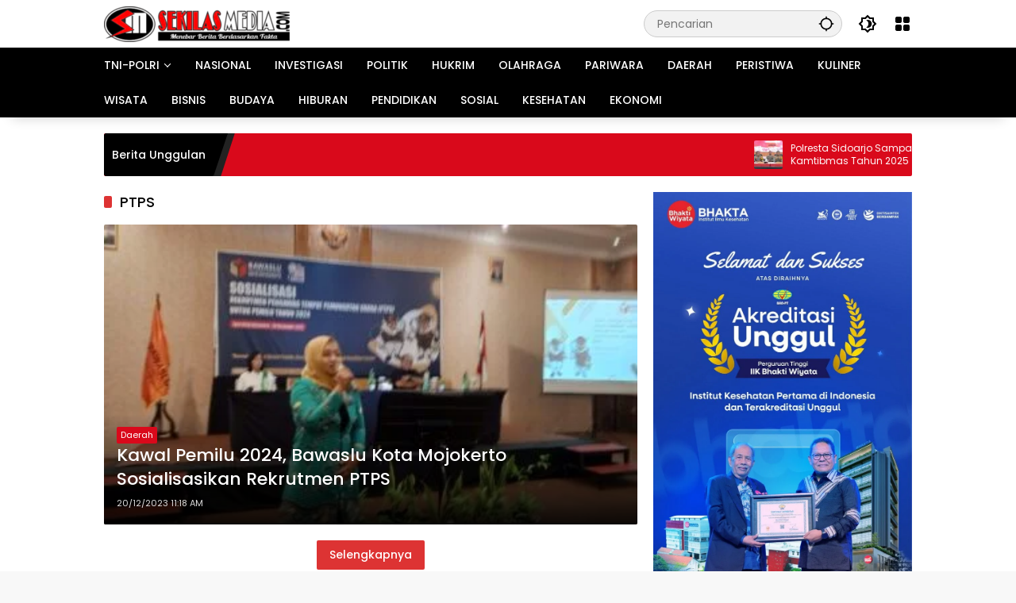

--- FILE ---
content_type: text/html; charset=UTF-8
request_url: https://sekilasmedia.com/tag/ptps/
body_size: 73128
content:
<!doctype html>
<html lang="id" prefix="og: https://ogp.me/ns#">
<head>
<meta name="viewport" content="width=device-width, initial-scale=1.0">
<meta charset="UTF-8">
<meta name="robots" content="follow, index, max-snippet:-1, max-video-preview:-1, max-image-preview:large"/>
<meta property="og:locale" content="id_ID" />
<meta property="og:type" content="article" />
<meta property="og:title" content="PTPS Archives - Sekilas Media" />
<meta property="og:url" content="https://sekilasmedia.com/tag/ptps/" />
<meta property="og:site_name" content="SEKILAS MEDIA" />
<meta property="article:publisher" content="https://www.facebook.com/sekilasmediadotcom/" />
<meta name="twitter:card" content="summary_large_image" />
<meta name="twitter:title" content="PTPS Archives - Sekilas Media" />
<meta name="twitter:label1" content="Pos" />
<meta name="twitter:data1" content="1" />
<meta name="generator" content="WordPress 6.9" />
<meta name="generator" content="Site Kit by Google 1.168.0" />
<meta name="google-adsense-platform-account" content="ca-host-pub-2644536267352236">
<meta name="google-adsense-platform-domain" content="sitekit.withgoogle.com">
<meta name="msapplication-TileImage" content="https://sekilasmedia.com/wp-content/uploads/2025/03/cropped-logo-sekilas-2-e1743015304494-270x270.png" />



<script id="bv-lazyload-images" data-cfasync="false" bv-exclude="true">var __defProp=Object.defineProperty;var __name=(target,value)=>__defProp(target,"name",{value,configurable:!0});var bv_lazyload_event_listener="load",bv_lazyload_events=["mousemove","click","keydown","wheel","touchmove","touchend"],bv_use_srcset_attr=!1,bv_style_observer,img_observer,picture_lazy_observer;bv_lazyload_event_listener=="load"?window.addEventListener("load",event=>{handle_lazyload_images()}):bv_lazyload_event_listener=="readystatechange"&&document.addEventListener("readystatechange",event=>{document.readyState==="interactive"&&handle_lazyload_images()});function add_lazyload_image_event_listeners(handle_lazyload_images2){bv_lazyload_events.forEach(function(event){document.addEventListener(event,handle_lazyload_images2,!0)})}__name(add_lazyload_image_event_listeners,"add_lazyload_image_event_listeners");function remove_lazyload_image_event_listeners(){bv_lazyload_events.forEach(function(event){document.removeEventListener(event,handle_lazyload_images,!0)})}__name(remove_lazyload_image_event_listeners,"remove_lazyload_image_event_listeners");function bv_replace_lazyloaded_image_url(element2){let src_value=element2.getAttribute("bv-data-src"),srcset_value=element2.getAttribute("bv-data-srcset"),currentSrc=element2.getAttribute("src");currentSrc&&currentSrc.startsWith("data:image/svg+xml")&&(bv_use_srcset_attr&&srcset_value&&element2.setAttribute("srcset",srcset_value),src_value&&element2.setAttribute("src",src_value))}__name(bv_replace_lazyloaded_image_url,"bv_replace_lazyloaded_image_url");function bv_replace_inline_style_image_url(element2){let bv_style_attr=element2.getAttribute("bv-data-style");if(console.log(bv_style_attr),bv_style_attr){let currentStyles=element2.getAttribute("style")||"",newStyle=currentStyles+(currentStyles?";":"")+bv_style_attr;element2.setAttribute("style",newStyle)}else console.log("BV_STYLE_ATTRIBUTE_NOT_FOUND : "+entry)}__name(bv_replace_inline_style_image_url,"bv_replace_inline_style_image_url");function handleLazyloadImages(entries){entries.map(entry2=>{entry2.isIntersecting&&(bv_replace_lazyloaded_image_url(entry2.target),img_observer.unobserve(entry2.target))})}__name(handleLazyloadImages,"handleLazyloadImages");function handleOnscreenInlineStyleImages(entries){entries.map(entry2=>{entry2.isIntersecting&&(bv_replace_inline_style_image_url(entry2.target),bv_style_observer.unobserve(entry2.target))})}__name(handleOnscreenInlineStyleImages,"handleOnscreenInlineStyleImages");function handlePictureTags(entries){entries.map(entry2=>{entry2.isIntersecting&&(bv_replace_picture_tag_url(entry2.target),picture_lazy_observer.unobserve(entry2.target))})}__name(handlePictureTags,"handlePictureTags");function bv_replace_picture_tag_url(element2){const child_elements=element2.children;for(let i=0;i<child_elements.length;i++){let child_elem=child_elements[i],_srcset=child_elem.getAttribute("bv-data-srcset"),_src=child_elem.getAttribute("bv-data-src");_srcset&&child_elem.setAttribute("srcset",_srcset),_src&&child_elem.setAttribute("src",_src),bv_replace_picture_tag_url(child_elem)}}__name(bv_replace_picture_tag_url,"bv_replace_picture_tag_url"),"IntersectionObserver"in window&&(bv_style_observer=new IntersectionObserver(handleOnscreenInlineStyleImages),img_observer=new IntersectionObserver(handleLazyloadImages),picture_lazy_observer=new IntersectionObserver(handlePictureTags));function handle_lazyload_images(){"IntersectionObserver"in window?(document.querySelectorAll(".bv-lazyload-bg-style").forEach(target_element=>{bv_style_observer.observe(target_element)}),document.querySelectorAll(".bv-lazyload-tag-img").forEach(img_element=>{img_observer.observe(img_element)}),document.querySelectorAll(".bv-lazyload-picture").forEach(picture_element=>{picture_lazy_observer.observe(picture_element)})):(document.querySelectorAll(".bv-lazyload-bg-style").forEach(target_element=>{bv_replace_inline_style_image_url(target_element)}),document.querySelectorAll(".bv-lazyload-tag-img").forEach(target_element=>{bv_replace_lazyloaded_image_url(target_element)}),document.querySelectorAll(".bv-lazyload-picture").forEach(picture_element=>{bv_replace_picture_tag_url(element)}))}__name(handle_lazyload_images,"handle_lazyload_images");
</script>

<script id="bv-dl-scripts-list" data-cfasync="false" bv-exclude="true">
var scriptAttrs = [{"attrs":{"src":"https:\/\/sekilasmedia.com\/wp-content\/uploads\/al_opt_content\/SCRIPT\/sekilasmedia.com\/.\/wp-includes\/js\/jquery\/694f2f5adb888aa6b073c582\/694f2f5adb888aa6b073c582-16cb9084c573484b0cbcd8b282b41204_jquery.min.js?ver=3.7.1","id":"jquery-core-js","defer":true,"data-cfasync":"false","async":false,"bv_inline_delayed":false},"bv_unique_id":"iUHp1yl4tiZ34n2wLorj","reference":0},{"attrs":{"src":"https:\/\/sekilasmedia.com\/wp-content\/uploads\/al_opt_content\/SCRIPT\/sekilasmedia.com\/.\/wp-includes\/js\/jquery\/694f2f5adb888aa6b073c582\/694f2f5adb888aa6b073c582-9ffeb32e2d9efbf8f70caabded242267_jquery-migrate.min.js?ver=3.4.1","id":"jquery-migrate-js","defer":true,"data-cfasync":"false","async":false,"bv_inline_delayed":false},"bv_unique_id":"d0IBSnwYKRROcaUelIYM","reference":1},{"attrs":{"id":"mashsb-js-extra","defer":true,"data-cfasync":"false","bv_inline_delayed":true,"type":"text\/javascript","async":false},"bv_unique_id":"yTrr16rgc05Rp5LBmZBx","reference":2},{"attrs":{"src":"https:\/\/sekilasmedia.com\/wp-content\/uploads\/al_opt_content\/SCRIPT\/sekilasmedia.com\/.\/wp-content\/plugins\/mashshare\/assets\/js\/694f2f5adb888aa6b073c582\/694f2f5adb888aa6b073c582-fcc4ce694ca6f9641a5e7574f24902ba_mashsb.min.js?ver=4.0.47","id":"mashsb-js","defer":true,"data-cfasync":"false","async":false,"bv_inline_delayed":false},"bv_unique_id":"KniM1grmDeorgTm0G8lI","reference":3},{"attrs":{"src":"https:\/\/www.googletagmanager.com\/gtag\/js?id=G-WMFRPN893V","id":"google_gtagjs-js","defer":true,"data-cfasync":"false","async":false,"bv_inline_delayed":false},"bv_unique_id":"BFyy01BWVweEkTw7hKG4","reference":4},{"attrs":{"id":"google_gtagjs-js-after","defer":true,"data-cfasync":"false","bv_inline_delayed":true,"type":"text\/javascript","async":false},"bv_unique_id":"faOmMqd8IiVSHYlmTOT4","reference":5},{"attrs":{"src":"https:\/\/pagead2.googlesyndication.com\/pagead\/js\/adsbygoogle.js?client=ca-pub-6192371024954278","crossorigin":"anonymous","defer":true,"data-cfasync":"false","async":false,"bv_inline_delayed":false},"bv_unique_id":"ldhxDflQP3SWPgOj2L5z","reference":6},{"attrs":{"id":"google_gtagjs","src":"https:\/\/www.googletagmanager.com\/gtag\/js?id=G-WMFRPN893V","defer":true,"data-cfasync":"false","async":false,"bv_inline_delayed":false},"bv_unique_id":"zjHkasV9rzqkw4EVXdkp","reference":7},{"attrs":{"id":"google_gtagjs-inline","defer":true,"data-cfasync":"false","bv_inline_delayed":true,"type":"text\/javascript","async":false},"bv_unique_id":"WOtAkho76jN6VDhJfwiS","reference":8},{"attrs":{"src":"https:\/\/pagead2.googlesyndication.com\/pagead\/js\/adsbygoogle.js?client=ca-pub-6192371024954278&host=ca-host-pub-2644536267352236","crossorigin":"anonymous","defer":true,"data-cfasync":"false","async":false,"bv_inline_delayed":false},"bv_unique_id":"12SM3Do38RM3sVvu7ZYu","reference":9},{"attrs":{"src":"https:\/\/accounts.google.com\/gsi\/client","defer":true,"data-cfasync":"false","async":false,"bv_inline_delayed":false},"bv_unique_id":"wEzBzfA2ttPtrZXqmMwR","reference":10},{"attrs":{"defer":true,"data-cfasync":"false","bv_inline_delayed":true,"type":"text\/javascript","async":false},"bv_unique_id":"MWjQQVvVAfgCEXGFf7QS","reference":11},{"attrs":{"src":"https:\/\/sekilasmedia.com\/wp-content\/uploads\/al_opt_content\/SCRIPT\/sekilasmedia.com\/.\/wp-content\/themes\/wpmedia\/js\/694f2f5adb888aa6b073c582\/694f2f5adb888aa6b073c582-f922aaa2ecf9cb646df615ed6d9b0552_main.js?ver=1.1.8","id":"wpmedia-main-js","defer":true,"data-cfasync":"false","async":false,"bv_inline_delayed":false},"bv_unique_id":"ZEBdVUDHopMFHxZLqTTH","reference":12},{"attrs":{"id":"wpmedia-infscroll-js-extra","defer":true,"data-cfasync":"false","bv_inline_delayed":true,"type":"text\/javascript","async":false},"bv_unique_id":"kfIeJJBesLOymIdUpzmE","reference":13},{"attrs":{"src":"https:\/\/sekilasmedia.com\/wp-content\/uploads\/al_opt_content\/SCRIPT\/sekilasmedia.com\/.\/wp-content\/themes\/wpmedia\/js\/694f2f5adb888aa6b073c582\/694f2f5adb888aa6b073c582-fb6bd96dbaf4c6d3bd8ccb9ea58c29a7_infinite-scroll-custom.js?ver=1.1.8","id":"wpmedia-infscroll-js","defer":true,"data-cfasync":"false","async":false,"bv_inline_delayed":false},"bv_unique_id":"Ne190GXBZYqnAK6lNGVL","reference":14},{"attrs":{"src":"https:\/\/sekilasmedia.com\/wp-content\/uploads\/al_opt_content\/SCRIPT\/sekilasmedia.com\/.\/wp-content\/themes\/wpmedia\/js\/694f2f5adb888aa6b073c582\/694f2f5adb888aa6b073c582-42b777e26d3048447d6a54ce01f832cc_darkmode.js?ver=1.1.8","id":"wpmedia-darkmode-js","defer":true,"data-cfasync":"false","async":false,"bv_inline_delayed":false},"bv_unique_id":"4gQ22WSDUIM3WffKSCcr","reference":15},{"attrs":{"id":"mediaelement-core-js-before","defer":true,"data-cfasync":"false","bv_inline_delayed":true,"type":"text\/javascript","async":false},"bv_unique_id":"3vTFI2HZ4ShDnSVzTaT8","reference":16},{"attrs":{"src":"https:\/\/sekilasmedia.com\/wp-content\/uploads\/al_opt_content\/SCRIPT\/sekilasmedia.com\/.\/wp-includes\/js\/mediaelement\/694f2f5adb888aa6b073c582\/694f2f5adb888aa6b073c582-e53ec3d6e21be78115810135f5e956fe_mediaelement-and-player.min.js?ver=4.2.17","id":"mediaelement-core-js","defer":true,"data-cfasync":"false","async":false,"bv_inline_delayed":false},"bv_unique_id":"2IJeb7xpNaQdvtVuP7wo","reference":17},{"attrs":{"src":"https:\/\/sekilasmedia.com\/wp-content\/uploads\/al_opt_content\/SCRIPT\/sekilasmedia.com\/.\/wp-includes\/js\/mediaelement\/694f2f5adb888aa6b073c582\/694f2f5adb888aa6b073c582-51300497928562f8c86c7aaba99237cd_mediaelement-migrate.min.js?ver=6.9","id":"mediaelement-migrate-js","defer":true,"data-cfasync":"false","async":false,"bv_inline_delayed":false},"bv_unique_id":"pL3WNA57x8lSr6M0BlzW","reference":18},{"attrs":{"id":"mediaelement-js-extra","defer":true,"data-cfasync":"false","bv_inline_delayed":true,"type":"text\/javascript","async":false},"bv_unique_id":"XWgMHewSjYGdmroxYr0r","reference":19},{"attrs":{"src":"https:\/\/sekilasmedia.com\/wp-content\/uploads\/al_opt_content\/SCRIPT\/sekilasmedia.com\/.\/wp-includes\/js\/mediaelement\/694f2f5adb888aa6b073c582\/694f2f5adb888aa6b073c582-8a5c9689ae636c452b6808740ba04136_wp-mediaelement.min.js?ver=6.9","id":"wp-mediaelement-js","defer":true,"data-cfasync":"false","async":false,"bv_inline_delayed":false},"bv_unique_id":"oJZcYSZZXdHjb51ge2In","reference":20},{"attrs":{"src":"https:\/\/sekilasmedia.com\/wp-content\/uploads\/al_opt_content\/SCRIPT\/sekilasmedia.com\/.\/wp-includes\/js\/mediaelement\/renderers\/694f2f5adb888aa6b073c582\/694f2f5adb888aa6b073c582-170687433986a4a559fa4f16b1d7c70e_vimeo.min.js?ver=4.2.17","id":"mediaelement-vimeo-js","defer":true,"data-cfasync":"false","async":false,"bv_inline_delayed":false},"bv_unique_id":"cp29h9Hb9bmU3tgDoAYC","reference":21},{"attrs":{"src":"data:text\/javascript;base64, [base64]","id":"bv-trigger-listener","type":"text\/javascript","defer":true,"async":false},"bv_unique_id":"d6fe9c24159ed4a27d224d91c70f8fdc","reference":100000000}];
</script>
<script id="bv-web-worker" type="javascript/worker" data-cfasync="false" bv-exclude="true">var __defProp=Object.defineProperty;var __name=(target,value)=>__defProp(target,"name",{value,configurable:!0});self.onmessage=function(e){var counter=e.data.fetch_urls.length;e.data.fetch_urls.forEach(function(fetch_url){loadUrl(fetch_url,function(){console.log("DONE: "+fetch_url),counter=counter-1,counter===0&&self.postMessage({status:"SUCCESS"})})})};async function loadUrl(fetch_url,callback){try{var request=new Request(fetch_url,{mode:"no-cors",redirect:"follow"});await fetch(request),callback()}catch(fetchError){console.log("Fetch Error loading URL:",fetchError);try{var xhr=new XMLHttpRequest;xhr.onerror=callback,xhr.onload=callback,xhr.responseType="blob",xhr.open("GET",fetch_url,!0),xhr.send()}catch(xhrError){console.log("XHR Error loading URL:",xhrError),callback()}}}__name(loadUrl,"loadUrl");
</script>
<script id="bv-web-worker-handler" data-cfasync="false" bv-exclude="true">var __defProp=Object.defineProperty;var __name=(target,value)=>__defProp(target,"name",{value,configurable:!0});if(typeof scriptAttrs<"u"&&Array.isArray(scriptAttrs)&&scriptAttrs.length>0){const lastElement=scriptAttrs[scriptAttrs.length-1];if(lastElement.attrs&&lastElement.attrs.id==="bv-trigger-listener"){var bv_custom_ready_state_value="loading";Object.defineProperty(document,"readyState",{get:__name(function(){return bv_custom_ready_state_value},"get"),set:__name(function(){},"set")})}}if(typeof scriptAttrs>"u"||!Array.isArray(scriptAttrs))var scriptAttrs=[];if(typeof linkStyleAttrs>"u"||!Array.isArray(linkStyleAttrs))var linkStyleAttrs=[];function isMobileDevice(){return window.innerWidth<=500}__name(isMobileDevice,"isMobileDevice");var js_dom_loaded=!1;document.addEventListener("DOMContentLoaded",()=>{js_dom_loaded=!0});const EVENTS=["mousemove","click","keydown","wheel","touchmove","touchend"];var scriptUrls=[],styleUrls=[],bvEventCalled=!1,workerFinished=!1,functionExec=!1,scriptsInjected=!1,stylesInjected=!1,bv_load_event_fired=!1,autoInjectTimerStarted=!1;const BV_AUTO_INJECT_ENABLED=!0,BV_DESKTOP_AUTO_INJECT_DELAY=1e3,BV_MOBILE_AUTO_INJECT_DELAY=4e3,BV_WORKER_TIMEOUT_DURATION=3e3;scriptAttrs.forEach((scriptAttr,index)=>{scriptAttr.attrs.src&&!scriptAttr.attrs.src.includes("data:text/javascript")&&(scriptUrls[index]=scriptAttr.attrs.src)}),linkStyleAttrs.forEach((linkAttr,index)=>{styleUrls[index]=linkAttr.attrs.href});var fetchUrls=scriptUrls.concat(styleUrls);function addEventListeners(bvEventHandler2){EVENTS.forEach(function(event){document.addEventListener(event,bvEventFired,!0),document.addEventListener(event,bvEventHandler2,!0)})}__name(addEventListeners,"addEventListeners");function removeEventListeners(){EVENTS.forEach(function(event){document.removeEventListener(event,bvEventHandler,!0)})}__name(removeEventListeners,"removeEventListeners");function bvEventFired(){bvEventCalled||(bvEventCalled=!0,workerFinished=!0)}__name(bvEventFired,"bvEventFired");function bvGetElement(attributes,element){Object.keys(attributes).forEach(function(attr){attr==="async"?element.async=attributes[attr]:attr==="innerHTML"?element.innerHTML=atob(attributes[attr]):element.setAttribute(attr,attributes[attr])})}__name(bvGetElement,"bvGetElement");function bvAddElement(attr,element){var attributes=attr.attrs;if(attributes.bv_inline_delayed){let bvScriptId=attr.bv_unique_id,bvScriptElement=document.querySelector("[bv_unique_id='"+bvScriptId+"']");bvScriptElement?(!attributes.innerHTML&&!attributes.src&&bvScriptElement.textContent.trim()!==""&&(attributes.src="data:text/javascript;base64, "+btoa(unescape(encodeURIComponent(bvScriptElement.textContent)))),bvGetElement(attributes,element),bvScriptElement.after(element)):console.log(`Script not found for ${bvScriptId}`)}else{bvGetElement(attributes,element);var templateId=attr.bv_unique_id,targetElement=document.querySelector("[id='"+templateId+"']");targetElement&&targetElement.after(element)}}__name(bvAddElement,"bvAddElement");function injectStyles(){if(stylesInjected){console.log("Styles already injected, skipping");return}stylesInjected=!0,document.querySelectorAll('style[type="bv_inline_delayed_css"], template[id]').forEach(element=>{if(element.tagName.toLowerCase()==="style"){var new_style=document.createElement("style");new_style.type="text/css",new_style.textContent=element.textContent,element.after(new_style),new_style.parentNode?element.remove():console.log("PARENT NODE NOT FOUND")}else if(element.tagName.toLowerCase()==="template"){var templateId=element.id,linkStyleAttr=linkStyleAttrs.find(attr=>attr.bv_unique_id===templateId);if(linkStyleAttr){var link=document.createElement("link");bvAddElement(linkStyleAttr,link),element.parentNode&&element.parentNode.replaceChild(link,element),console.log("EXTERNAL STYLE ADDED")}else console.log(`No linkStyleAttr found for template ID ${templateId}`)}}),linkStyleAttrs.forEach((linkStyleAttr,index)=>{console.log("STYLE ADDED");var element=document.createElement("link");bvAddElement(linkStyleAttr,element)})}__name(injectStyles,"injectStyles");function injectScripts(){if(scriptsInjected){console.log("Scripts already injected, skipping");return}scriptsInjected=!0;let last_script_element;scriptAttrs.forEach((scriptAttr,index)=>{if(bv_custom_ready_state_value==="loading"&&scriptAttr.attrs&&scriptAttr.attrs.is_first_defer_element===!0)if(last_script_element){const readyStateScript=document.createElement("script");readyStateScript.src="data:text/javascript;base64, "+btoa(unescape(encodeURIComponent("bv_custom_ready_state_value = 'interactive';"))),readyStateScript.async=!1,last_script_element.after(readyStateScript)}else bv_custom_ready_state_value="interactive",console.log('Ready state manually set to "interactive"');console.log("JS ADDED");var element=document.createElement("script");last_script_element=element,bvAddElement(scriptAttr,element)})}__name(injectScripts,"injectScripts");function bvEventHandler(){console.log("EVENT FIRED"),js_dom_loaded&&bvEventCalled&&workerFinished&&!functionExec&&(functionExec=!0,injectStyles(),injectScripts(),removeEventListeners())}__name(bvEventHandler,"bvEventHandler");function autoInjectScriptsAfterLoad(){js_dom_loaded&&workerFinished&&!scriptsInjected&&!stylesInjected&&(console.log("Auto-injecting styles and scripts after timer"),injectStyles(),injectScripts())}__name(autoInjectScriptsAfterLoad,"autoInjectScriptsAfterLoad");function startAutoInjectTimer(){if(BV_AUTO_INJECT_ENABLED&&!autoInjectTimerStarted&&bv_load_event_fired&&!bvEventCalled){autoInjectTimerStarted=!0;var delay=isMobileDevice()?BV_MOBILE_AUTO_INJECT_DELAY:BV_DESKTOP_AUTO_INJECT_DELAY;console.log("Starting auto-inject timer with delay: "+delay+"ms"),setTimeout(function(){autoInjectScriptsAfterLoad()},delay)}}__name(startAutoInjectTimer,"startAutoInjectTimer"),addEventListeners(bvEventHandler);var requestObject=window.URL||window.webkitURL,bvWorker=new Worker(requestObject.createObjectURL(new Blob([document.getElementById("bv-web-worker").textContent],{type:"text/javascript"})));bvWorker.onmessage=function(e){e.data.status==="SUCCESS"&&(console.log("WORKER_FINISHED"),workerFinished=!0,bvEventHandler(),startAutoInjectTimer())},addEventListener("load",()=>{bvEventHandler(),bv_call_fetch_urls(),bv_load_event_fired=!0});function bv_call_fetch_urls(){!bv_load_event_fired&&!workerFinished&&(bvWorker.postMessage({fetch_urls:fetchUrls}),bv_initiate_worker_timer())}__name(bv_call_fetch_urls,"bv_call_fetch_urls"),setTimeout(function(){bv_call_fetch_urls()},5e3);function bv_initiate_worker_timer(){setTimeout(function(){workerFinished||(console.log("WORKER_TIMEDOUT"),workerFinished=!0,bvWorker.terminate()),bvEventHandler(),startAutoInjectTimer()},BV_WORKER_TIMEOUT_DURATION)}__name(bv_initiate_worker_timer,"bv_initiate_worker_timer");
</script>

	
	
	<link rel="profile" href="https://gmpg.org/xfn/11">

	

<title>PTPS Archives - Sekilas Media</title>

<link rel="canonical" href="https://sekilasmedia.com/tag/ptps/" />










<script type="application/ld+json" class="rank-math-schema">{"@context":"https://schema.org","@graph":[{"@type":"Person","@id":"https://sekilasmedia.com/#person","name":"Sekilas Media","sameAs":["https://www.facebook.com/sekilasmediadotcom/"],"image":{"@type":"ImageObject","@id":"https://sekilasmedia.com/#logo","url":"https://sekilasmedia.com/wp-content/uploads/2025/03/logo-sekilas-2-e1744467939736.png","contentUrl":"https://sekilasmedia.com/wp-content/uploads/2025/03/logo-sekilas-2-e1744467939736.png","caption":"SEKILAS MEDIA","inLanguage":"id","width":"234","height":"45"}},{"@type":"WebSite","@id":"https://sekilasmedia.com/#website","url":"https://sekilasmedia.com","name":"SEKILAS MEDIA","publisher":{"@id":"https://sekilasmedia.com/#person"},"inLanguage":"id"},{"@type":"BreadcrumbList","@id":"https://sekilasmedia.com/tag/ptps/#breadcrumb","itemListElement":[{"@type":"ListItem","position":"1","item":{"@id":"https://sekilasmedia.com","name":"Beranda"}},{"@type":"ListItem","position":"2","item":{"@id":"https://sekilasmedia.com/tag/ptps/","name":"PTPS"}}]},{"@type":"CollectionPage","@id":"https://sekilasmedia.com/tag/ptps/#webpage","url":"https://sekilasmedia.com/tag/ptps/","name":"PTPS Archives - Sekilas Media","isPartOf":{"@id":"https://sekilasmedia.com/#website"},"inLanguage":"id","breadcrumb":{"@id":"https://sekilasmedia.com/tag/ptps/#breadcrumb"}}]}</script>


<link rel='dns-prefetch' href='//www.googletagmanager.com' />
<link rel='dns-prefetch' href='//pagead2.googlesyndication.com' />
<link rel="alternate" type="application/rss+xml" title="Sekilas Media &raquo; Feed" href="https://sekilasmedia.com/feed/" />
<link rel="alternate" type="application/rss+xml" title="Sekilas Media &raquo; PTPS Umpan Tag" href="https://sekilasmedia.com/tag/ptps/feed/" />
<style id='wp-img-auto-sizes-contain-inline-css'>
img:is([sizes=auto i],[sizes^="auto," i]){contain-intrinsic-size:3000px 1500px}
/*# sourceURL=wp-img-auto-sizes-contain-inline-css */
</style>
<link rel='stylesheet' id='mashsb-styles-css' href='https://sekilasmedia.com/wp-content/plugins/mashshare/assets/css/mashsb.min.css?ver=4.0.47' media='all' />
<style id='mashsb-styles-inline-css'>
.mashsb-count {color:#cccccc;}[class^="mashicon-"] .text, [class*=" mashicon-"] .text{
    text-indent: -9999px !important;
    line-height: 0px;
    display: block;
    }
    [class^="mashicon-"] .text:after, [class*=" mashicon-"] .text:after {
        content: "" !important;
        text-indent: 0;
        font-size:13px;
        display: block !important;
    }
    [class^="mashicon-"], [class*=" mashicon-"] {
        width:25%;
        text-align: center !important;
    }
    [class^="mashicon-"] .icon:before, [class*=" mashicon-"] .icon:before {
        float:none;
        margin-right: 0;
    }
    .mashsb-buttons a{
       margin-right: 3px;
       margin-bottom:3px;
       min-width: 0;
       width: 41px;
    }
    .onoffswitch,
    .onoffswitch-inner:before,
    .onoffswitch-inner:after
    .onoffswitch2,
    .onoffswitch2-inner:before,
    .onoffswitch2-inner:after  {
        margin-right: 0px;
        width: 41px;
        line-height: 41px;
    }
/*# sourceURL=mashsb-styles-inline-css */
</style>
<link rel='stylesheet' id='wpmedia-fonts-css' href='https://sekilasmedia.com/wp-content/fonts/53e0d3f1c5d35080ca5ead54e7e2bc57.css?ver=1.1.8' media='all' />
<link rel='stylesheet' id='wpmedia-style-css' href='https://sekilasmedia.com/wp-content/themes/wpmedia/style.css?ver=1.1.8' media='all' />
<style id='wpmedia-style-inline-css'>
h1,h2,h3,h4,h5,h6,.reltitle,.site-title,.gmr-mainmenu ul > li > a,.gmr-secondmenu-dropdown ul > li > a,.gmr-sidemenu ul li a,.gmr-sidemenu .side-textsocial,.heading-text,.gmr-mobilemenu ul li a,#navigationamp ul li a{font-family:Poppins;font-weight:500;}h1 strong,h2 strong,h3 strong,h4 strong,h5 strong,h6 strong{font-weight:700;}.entry-content-single{font-size:16px;}body{font-family:Poppins;--font-reguler:400;--font-bold:700;--mainmenu-bgcolor:#000000;--mainmenu-secondbgcolor:#000000;--background-color:#f8f8f8;--main-color:#000000;--widget-title:#000000;--link-color-body:#000000;--hoverlink-color-body:#d9091b;--border-color:#cccccc;--button-bgcolor:#dd3333;--button-color:#ffffff;--header-bgcolor:#ffffff;--topnav-color:#000000;--topnav-link-color:#000000;--topnav-linkhover-color:#d9091b;--mainmenu-color:#ffffff;--mainmenu-hovercolor:#f1c40f;--content-bgcolor:#ffffff;--content-greycolor:#555555;--greybody-bgcolor:#eeeeee;--footer-bgcolor:#ffffff;--footer-color:#666666;--footer-linkcolor:#212121;--footer-hover-linkcolor:#d9091b;}body,body.dark-theme{--scheme-color:#d9091b;--secondscheme-color:#dd3333;--mainmenu-direction:80deg;}/* Generate Using Cache */
/*# sourceURL=wpmedia-style-inline-css */
</style>
<template id="iUHp1yl4tiZ34n2wLorj"></template>
<template id="d0IBSnwYKRROcaUelIYM"></template>
<script type="bv_inline_delayed_js" bv_unique_id="yTrr16rgc05Rp5LBmZBx" id="mashsb-js-extra" defer="1" data-cfasync="false" bv_inline_delayed="1" async="">var mashsb = {"shares":"2318","round_shares":"1","animate_shares":"0","dynamic_buttons":"0","share_url":"https://sekilasmedia.com/2023/12/kawal-pemilu-2024-bawaslu-kota-mojokerto-sosialisasikan-rekrutmen-ptps/","title":"Kawal+Pemilu+2024%2C+Bawaslu+Kota+Mojokerto+Sosialisasikan+Rekrutmen+PTPS","image":"https://sekilasmedia.com/wp-content/uploads/2023/12/IMG-20231220-WA0277.jpg","desc":"Mojokerto,Sekilasmedia.com-Untuk mengawal jalannya pemungutan suara pemilu 2024 mendatang, Badan Pengawas Pemilihan Umum ( Bawaslu) Kota Mojokerto menggelar sosialisasi tentang rekrutmen pengawas tempat pemungutan suara ( PTPS) untuk pemilu Tahun 2024, bertempat di Lynn Hotel Mojokerto, \u2026","hashtag":"","subscribe":"content","subscribe_url":"","activestatus":"1","singular":"0","twitter_popup":"1","refresh":"0","nonce":"a192042f05","postid":"","servertime":"1767176911","ajaxurl":"https://sekilasmedia.com/wp-admin/admin-ajax.php"};
//# sourceURL=mashsb-js-extra</script>
<template id="KniM1grmDeorgTm0G8lI"></template>



<template id="BFyy01BWVweEkTw7hKG4"></template>
<script type="bv_inline_delayed_js" bv_unique_id="faOmMqd8IiVSHYlmTOT4" id="google_gtagjs-js-after" defer="1" data-cfasync="false" bv_inline_delayed="1" async="">window.dataLayer = window.dataLayer || [];function gtag(){dataLayer.push(arguments);}
gtag("set","linker",{"domains":["sekilasmedia.com"]});
gtag("js", new Date());
gtag("set", "developer_id.dZTNiMT", true);
gtag("config", "G-WMFRPN893V");
 window._googlesitekit = window._googlesitekit || {}; window._googlesitekit.throttledEvents = []; window._googlesitekit.gtagEvent = (name, data) => { var key = JSON.stringify( { name, data } ); if ( !! window._googlesitekit.throttledEvents[ key ] ) { return; } window._googlesitekit.throttledEvents[ key ] = true; setTimeout( () => { delete window._googlesitekit.throttledEvents[ key ]; }, 5 ); gtag( "event", name, { ...data, event_source: "site-kit" } ); }; 
//# sourceURL=google_gtagjs-js-after</script>
<link rel="https://api.w.org/" href="https://sekilasmedia.com/wp-json/" /><link rel="alternate" title="JSON" type="application/json" href="https://sekilasmedia.com/wp-json/wp/v2/tags/2351" /><link rel="EditURI" type="application/rsd+xml" title="RSD" href="https://sekilasmedia.com/xmlrpc.php?rsd" />

<template id="ldhxDflQP3SWPgOj2L5z"></template>




<template id="zjHkasV9rzqkw4EVXdkp"></template>
<script type="bv_inline_delayed_js" bv_unique_id="WOtAkho76jN6VDhJfwiS" id="google_gtagjs-inline" defer="1" data-cfasync="false" bv_inline_delayed="1" async="">window.dataLayer = window.dataLayer || [];function gtag(){dataLayer.push(arguments);}gtag('js', new Date());gtag('config', 'G-WMFRPN893V', {} );</script>


<template id="12SM3Do38RM3sVvu7ZYu"></template>


<link rel="icon" href="https://sekilasmedia.com/wp-content/uploads/2025/03/cropped-logo-sekilas-2-e1743015304494-32x32.png" sizes="32x32" />
<link rel="icon" href="https://sekilasmedia.com/wp-content/uploads/2025/03/cropped-logo-sekilas-2-e1743015304494-192x192.png" sizes="192x192" />
<link rel="apple-touch-icon" href="https://sekilasmedia.com/wp-content/uploads/2025/03/cropped-logo-sekilas-2-e1743015304494-180x180.png" />

		<style id="wp-custom-css">
			.site-info {
    margin-top: 20px;
    display: none;
    align-items: center;
    padding: 20px 0;
    margin-bottom: 20px;
    border-bottom: 1px solid var(--border-color);
}
.content-single header p {
    color: var(--content-greycolor);
    font-size: 12px;
    margin-top: 10px;
}		</style>
		<style id='global-styles-inline-css'>
:root{--wp--preset--aspect-ratio--square: 1;--wp--preset--aspect-ratio--4-3: 4/3;--wp--preset--aspect-ratio--3-4: 3/4;--wp--preset--aspect-ratio--3-2: 3/2;--wp--preset--aspect-ratio--2-3: 2/3;--wp--preset--aspect-ratio--16-9: 16/9;--wp--preset--aspect-ratio--9-16: 9/16;--wp--preset--color--black: #000000;--wp--preset--color--cyan-bluish-gray: #abb8c3;--wp--preset--color--white: #ffffff;--wp--preset--color--pale-pink: #f78da7;--wp--preset--color--vivid-red: #cf2e2e;--wp--preset--color--luminous-vivid-orange: #ff6900;--wp--preset--color--luminous-vivid-amber: #fcb900;--wp--preset--color--light-green-cyan: #7bdcb5;--wp--preset--color--vivid-green-cyan: #00d084;--wp--preset--color--pale-cyan-blue: #8ed1fc;--wp--preset--color--vivid-cyan-blue: #0693e3;--wp--preset--color--vivid-purple: #9b51e0;--wp--preset--gradient--vivid-cyan-blue-to-vivid-purple: linear-gradient(135deg,rgb(6,147,227) 0%,rgb(155,81,224) 100%);--wp--preset--gradient--light-green-cyan-to-vivid-green-cyan: linear-gradient(135deg,rgb(122,220,180) 0%,rgb(0,208,130) 100%);--wp--preset--gradient--luminous-vivid-amber-to-luminous-vivid-orange: linear-gradient(135deg,rgb(252,185,0) 0%,rgb(255,105,0) 100%);--wp--preset--gradient--luminous-vivid-orange-to-vivid-red: linear-gradient(135deg,rgb(255,105,0) 0%,rgb(207,46,46) 100%);--wp--preset--gradient--very-light-gray-to-cyan-bluish-gray: linear-gradient(135deg,rgb(238,238,238) 0%,rgb(169,184,195) 100%);--wp--preset--gradient--cool-to-warm-spectrum: linear-gradient(135deg,rgb(74,234,220) 0%,rgb(151,120,209) 20%,rgb(207,42,186) 40%,rgb(238,44,130) 60%,rgb(251,105,98) 80%,rgb(254,248,76) 100%);--wp--preset--gradient--blush-light-purple: linear-gradient(135deg,rgb(255,206,236) 0%,rgb(152,150,240) 100%);--wp--preset--gradient--blush-bordeaux: linear-gradient(135deg,rgb(254,205,165) 0%,rgb(254,45,45) 50%,rgb(107,0,62) 100%);--wp--preset--gradient--luminous-dusk: linear-gradient(135deg,rgb(255,203,112) 0%,rgb(199,81,192) 50%,rgb(65,88,208) 100%);--wp--preset--gradient--pale-ocean: linear-gradient(135deg,rgb(255,245,203) 0%,rgb(182,227,212) 50%,rgb(51,167,181) 100%);--wp--preset--gradient--electric-grass: linear-gradient(135deg,rgb(202,248,128) 0%,rgb(113,206,126) 100%);--wp--preset--gradient--midnight: linear-gradient(135deg,rgb(2,3,129) 0%,rgb(40,116,252) 100%);--wp--preset--font-size--small: 13px;--wp--preset--font-size--medium: 20px;--wp--preset--font-size--large: 36px;--wp--preset--font-size--x-large: 42px;--wp--preset--spacing--20: 0.44rem;--wp--preset--spacing--30: 0.67rem;--wp--preset--spacing--40: 1rem;--wp--preset--spacing--50: 1.5rem;--wp--preset--spacing--60: 2.25rem;--wp--preset--spacing--70: 3.38rem;--wp--preset--spacing--80: 5.06rem;--wp--preset--shadow--natural: 6px 6px 9px rgba(0, 0, 0, 0.2);--wp--preset--shadow--deep: 12px 12px 50px rgba(0, 0, 0, 0.4);--wp--preset--shadow--sharp: 6px 6px 0px rgba(0, 0, 0, 0.2);--wp--preset--shadow--outlined: 6px 6px 0px -3px rgb(255, 255, 255), 6px 6px rgb(0, 0, 0);--wp--preset--shadow--crisp: 6px 6px 0px rgb(0, 0, 0);}:where(.is-layout-flex){gap: 0.5em;}:where(.is-layout-grid){gap: 0.5em;}body .is-layout-flex{display: flex;}.is-layout-flex{flex-wrap: wrap;align-items: center;}.is-layout-flex > :is(*, div){margin: 0;}body .is-layout-grid{display: grid;}.is-layout-grid > :is(*, div){margin: 0;}:where(.wp-block-columns.is-layout-flex){gap: 2em;}:where(.wp-block-columns.is-layout-grid){gap: 2em;}:where(.wp-block-post-template.is-layout-flex){gap: 1.25em;}:where(.wp-block-post-template.is-layout-grid){gap: 1.25em;}.has-black-color{color: var(--wp--preset--color--black) !important;}.has-cyan-bluish-gray-color{color: var(--wp--preset--color--cyan-bluish-gray) !important;}.has-white-color{color: var(--wp--preset--color--white) !important;}.has-pale-pink-color{color: var(--wp--preset--color--pale-pink) !important;}.has-vivid-red-color{color: var(--wp--preset--color--vivid-red) !important;}.has-luminous-vivid-orange-color{color: var(--wp--preset--color--luminous-vivid-orange) !important;}.has-luminous-vivid-amber-color{color: var(--wp--preset--color--luminous-vivid-amber) !important;}.has-light-green-cyan-color{color: var(--wp--preset--color--light-green-cyan) !important;}.has-vivid-green-cyan-color{color: var(--wp--preset--color--vivid-green-cyan) !important;}.has-pale-cyan-blue-color{color: var(--wp--preset--color--pale-cyan-blue) !important;}.has-vivid-cyan-blue-color{color: var(--wp--preset--color--vivid-cyan-blue) !important;}.has-vivid-purple-color{color: var(--wp--preset--color--vivid-purple) !important;}.has-black-background-color{background-color: var(--wp--preset--color--black) !important;}.has-cyan-bluish-gray-background-color{background-color: var(--wp--preset--color--cyan-bluish-gray) !important;}.has-white-background-color{background-color: var(--wp--preset--color--white) !important;}.has-pale-pink-background-color{background-color: var(--wp--preset--color--pale-pink) !important;}.has-vivid-red-background-color{background-color: var(--wp--preset--color--vivid-red) !important;}.has-luminous-vivid-orange-background-color{background-color: var(--wp--preset--color--luminous-vivid-orange) !important;}.has-luminous-vivid-amber-background-color{background-color: var(--wp--preset--color--luminous-vivid-amber) !important;}.has-light-green-cyan-background-color{background-color: var(--wp--preset--color--light-green-cyan) !important;}.has-vivid-green-cyan-background-color{background-color: var(--wp--preset--color--vivid-green-cyan) !important;}.has-pale-cyan-blue-background-color{background-color: var(--wp--preset--color--pale-cyan-blue) !important;}.has-vivid-cyan-blue-background-color{background-color: var(--wp--preset--color--vivid-cyan-blue) !important;}.has-vivid-purple-background-color{background-color: var(--wp--preset--color--vivid-purple) !important;}.has-black-border-color{border-color: var(--wp--preset--color--black) !important;}.has-cyan-bluish-gray-border-color{border-color: var(--wp--preset--color--cyan-bluish-gray) !important;}.has-white-border-color{border-color: var(--wp--preset--color--white) !important;}.has-pale-pink-border-color{border-color: var(--wp--preset--color--pale-pink) !important;}.has-vivid-red-border-color{border-color: var(--wp--preset--color--vivid-red) !important;}.has-luminous-vivid-orange-border-color{border-color: var(--wp--preset--color--luminous-vivid-orange) !important;}.has-luminous-vivid-amber-border-color{border-color: var(--wp--preset--color--luminous-vivid-amber) !important;}.has-light-green-cyan-border-color{border-color: var(--wp--preset--color--light-green-cyan) !important;}.has-vivid-green-cyan-border-color{border-color: var(--wp--preset--color--vivid-green-cyan) !important;}.has-pale-cyan-blue-border-color{border-color: var(--wp--preset--color--pale-cyan-blue) !important;}.has-vivid-cyan-blue-border-color{border-color: var(--wp--preset--color--vivid-cyan-blue) !important;}.has-vivid-purple-border-color{border-color: var(--wp--preset--color--vivid-purple) !important;}.has-vivid-cyan-blue-to-vivid-purple-gradient-background{background: var(--wp--preset--gradient--vivid-cyan-blue-to-vivid-purple) !important;}.has-light-green-cyan-to-vivid-green-cyan-gradient-background{background: var(--wp--preset--gradient--light-green-cyan-to-vivid-green-cyan) !important;}.has-luminous-vivid-amber-to-luminous-vivid-orange-gradient-background{background: var(--wp--preset--gradient--luminous-vivid-amber-to-luminous-vivid-orange) !important;}.has-luminous-vivid-orange-to-vivid-red-gradient-background{background: var(--wp--preset--gradient--luminous-vivid-orange-to-vivid-red) !important;}.has-very-light-gray-to-cyan-bluish-gray-gradient-background{background: var(--wp--preset--gradient--very-light-gray-to-cyan-bluish-gray) !important;}.has-cool-to-warm-spectrum-gradient-background{background: var(--wp--preset--gradient--cool-to-warm-spectrum) !important;}.has-blush-light-purple-gradient-background{background: var(--wp--preset--gradient--blush-light-purple) !important;}.has-blush-bordeaux-gradient-background{background: var(--wp--preset--gradient--blush-bordeaux) !important;}.has-luminous-dusk-gradient-background{background: var(--wp--preset--gradient--luminous-dusk) !important;}.has-pale-ocean-gradient-background{background: var(--wp--preset--gradient--pale-ocean) !important;}.has-electric-grass-gradient-background{background: var(--wp--preset--gradient--electric-grass) !important;}.has-midnight-gradient-background{background: var(--wp--preset--gradient--midnight) !important;}.has-small-font-size{font-size: var(--wp--preset--font-size--small) !important;}.has-medium-font-size{font-size: var(--wp--preset--font-size--medium) !important;}.has-large-font-size{font-size: var(--wp--preset--font-size--large) !important;}.has-x-large-font-size{font-size: var(--wp--preset--font-size--x-large) !important;}
/*# sourceURL=global-styles-inline-css */
</style>
<link rel='stylesheet' id='mediaelement-css' href='https://sekilasmedia.com/wp-includes/js/mediaelement/mediaelementplayer-legacy.min.css?ver=4.2.17' media='all' />
<link rel='stylesheet' id='wp-mediaelement-css' href='https://sekilasmedia.com/wp-includes/js/mediaelement/wp-mediaelement.min.css?ver=6.9' media='all' />
</head>

<body class="archive tag tag-ptps tag-2351 wp-custom-logo wp-embed-responsive wp-theme-wpmedia idtheme kentooz hfeed">
	<a class="skip-link screen-reader-text" href="#primary">Langsung ke konten</a>
		<div id="page" class="site">
		<div id="topnavwrap" class="gmr-topnavwrap clearfix">
			<div class="container">
				<header id="masthead" class="list-flex site-header">
					<div class="row-flex gmr-navleft">
						<div class="site-branding">
							<div class="gmr-logo"><a class="custom-logo-link" href="https://sekilasmedia.com/" title="Sekilas Media" rel="home"><img class="custom-logo" src="[data-uri]" width="234" height="45" alt="Sekilas Media" loading="lazy" /></a></div>						</div>
					</div>

					<div class="row-flex gmr-navright">
						<span class="gmr-top-date" data-lang="id"></span><div class="gmr-search desktop-only">
				<form method="get" class="gmr-searchform searchform" action="https://sekilasmedia.com/">
					<input type="text" name="s" id="s" placeholder="Pencarian" />
					<input type="hidden" name="post_type[]" value="post" />
					<button type="submit" role="button" class="gmr-search-submit gmr-search-icon" aria-label="Kirim">
						<svg xmlns="http://www.w3.org/2000/svg" height="24px" viewBox="0 0 24 24" width="24px" fill="currentColor"><path d="M0 0h24v24H0V0z" fill="none"/><path d="M20.94 11c-.46-4.17-3.77-7.48-7.94-7.94V1h-2v2.06C6.83 3.52 3.52 6.83 3.06 11H1v2h2.06c.46 4.17 3.77 7.48 7.94 7.94V23h2v-2.06c4.17-.46 7.48-3.77 7.94-7.94H23v-2h-2.06zM12 19c-3.87 0-7-3.13-7-7s3.13-7 7-7 7 3.13 7 7-3.13 7-7 7z"/></svg>
					</button>
				</form>
			</div><button role="button" class="darkmode-button topnav-button" aria-label="Mode Gelap"><svg xmlns="http://www.w3.org/2000/svg" height="24px" viewBox="0 0 24 24" width="24px" fill="currentColor"><path d="M0 0h24v24H0V0z" fill="none"/><path d="M20 8.69V4h-4.69L12 .69 8.69 4H4v4.69L.69 12 4 15.31V20h4.69L12 23.31 15.31 20H20v-4.69L23.31 12 20 8.69zm-2 5.79V18h-3.52L12 20.48 9.52 18H6v-3.52L3.52 12 6 9.52V6h3.52L12 3.52 14.48 6H18v3.52L20.48 12 18 14.48zM12.29 7c-.74 0-1.45.17-2.08.46 1.72.79 2.92 2.53 2.92 4.54s-1.2 3.75-2.92 4.54c.63.29 1.34.46 2.08.46 2.76 0 5-2.24 5-5s-2.24-5-5-5z"/></svg></button><div class="gmr-menugrid-btn gmrclick-container"><button id="menugrid-button" class="topnav-button gmrbtnclick" aria-label="Buka Menu"><svg xmlns="http://www.w3.org/2000/svg" enable-background="new 0 0 24 24" height="24px" viewBox="0 0 24 24" width="24px" fill="currentColor"><g><rect fill="none" height="24" width="24"/></g><g><g><path d="M5,11h4c1.1,0,2-0.9,2-2V5c0-1.1-0.9-2-2-2H5C3.9,3,3,3.9,3,5v4C3,10.1,3.9,11,5,11z"/><path d="M5,21h4c1.1,0,2-0.9,2-2v-4c0-1.1-0.9-2-2-2H5c-1.1,0-2,0.9-2,2v4C3,20.1,3.9,21,5,21z"/><path d="M13,5v4c0,1.1,0.9,2,2,2h4c1.1,0,2-0.9,2-2V5c0-1.1-0.9-2-2-2h-4C13.9,3,13,3.9,13,5z"/><path d="M15,21h4c1.1,0,2-0.9,2-2v-4c0-1.1-0.9-2-2-2h-4c-1.1,0-2,0.9-2,2v4C13,20.1,13.9,21,15,21z"/></g></g></svg></button><div id="dropdown-container" class="gmr-secondmenu-dropdown gmr-dropdown"><ul id="secondary-menu" class="menu"><li id="menu-item-286399" class="menu-item menu-item-type-post_type menu-item-object-page menu-item-286399"><a href="https://sekilasmedia.com/sertifikat-dewan-pers/">TERVERIFIKASI DEWAN PERS</a></li>
<li id="menu-item-286404" class="menu-item menu-item-type-post_type menu-item-object-page menu-item-286404"><a href="https://sekilasmedia.com/sertifikat-jmsi/">SERTIFIKAT ANGGOTA JMSI</a></li>
<li id="menu-item-5835" class="menu-item menu-item-type-post_type menu-item-object-page menu-item-5835"><a href="https://sekilasmedia.com/pengaduan/">PENGADUAN</a></li>
<li id="menu-item-16163" class="menu-item menu-item-type-post_type menu-item-object-page menu-item-16163"><a href="https://sekilasmedia.com/kode-etik-internal-wartawan-sekilas-media/">KODE ETIK INTERNAL</a></li>
<li id="menu-item-37448" class="menu-item menu-item-type-post_type menu-item-object-page menu-item-37448"><a href="https://sekilasmedia.com/redaksi/">REDAKSI</a></li>
<li id="menu-item-8564" class="menu-item menu-item-type-post_type menu-item-object-page menu-item-8564"><a href="https://sekilasmedia.com/pedoman/">PEDOMAN</a></li>
<li id="menu-item-9127" class="menu-item menu-item-type-post_type menu-item-object-page menu-item-9127"><a href="https://sekilasmedia.com/9122-2/">VISI &#038; MISI</a></li>
</ul></div></div><button id="gmr-responsive-menu" role="button" class="mobile-only" aria-label="Menu" data-target="#gmr-sidemenu-id" data-toggle="onoffcanvas" aria-expanded="false" rel="nofollow"><svg xmlns="http://www.w3.org/2000/svg" width="24" height="24" viewBox="0 0 24 24"><path fill="currentColor" d="m19.31 18.9l3.08 3.1L21 23.39l-3.12-3.07c-.69.43-1.51.68-2.38.68c-2.5 0-4.5-2-4.5-4.5s2-4.5 4.5-4.5s4.5 2 4.5 4.5c0 .88-.25 1.71-.69 2.4m-3.81.1a2.5 2.5 0 0 0 0-5a2.5 2.5 0 0 0 0 5M21 4v2H3V4h18M3 16v-2h6v2H3m0-5V9h18v2h-2.03c-1.01-.63-2.2-1-3.47-1s-2.46.37-3.47 1H3Z"/></svg></button>					</div>
				</header>
			</div>
			<nav id="main-nav" class="main-navigation gmr-mainmenu">
				<div class="container">
					<ul id="primary-menu" class="menu"><li id="menu-item-264597" class="menu-item menu-item-type-custom menu-item-object-custom menu-item-has-children menu-item-264597"><a href="#"><span>TNI-POLRI</span></a>
<ul class="sub-menu">
	<li id="menu-item-184164" class="menu-item menu-item-type-taxonomy menu-item-object-category menu-item-184164"><a href="https://sekilasmedia.com/category/polisiku/"><span>POLISIKU</span></a></li>
	<li id="menu-item-184163" class="menu-item menu-item-type-taxonomy menu-item-object-category menu-item-184163"><a href="https://sekilasmedia.com/category/tentaraku/"><span>TENTARAKU</span></a></li>
</ul>
</li>
<li id="menu-item-184162" class="menu-item menu-item-type-taxonomy menu-item-object-category menu-item-184162"><a href="https://sekilasmedia.com/category/nasional/"><span>NASIONAL</span></a></li>
<li id="menu-item-5512" class="menu-item menu-item-type-taxonomy menu-item-object-category menu-item-5512"><a href="https://sekilasmedia.com/category/investigasi/"><span>INVESTIGASI</span></a></li>
<li id="menu-item-188400" class="menu-item menu-item-type-taxonomy menu-item-object-category menu-item-188400"><a href="https://sekilasmedia.com/category/politik/" data-desciption="Informasi pemilu partai"><span>POLITIK</span></a></li>
<li id="menu-item-5510" class="menu-item menu-item-type-taxonomy menu-item-object-category menu-item-5510"><a href="https://sekilasmedia.com/category/hukum/"><span>HUKRIM</span></a></li>
<li id="menu-item-5511" class="menu-item menu-item-type-taxonomy menu-item-object-category menu-item-5511"><a href="https://sekilasmedia.com/category/olahraga/"><span>OLAHRAGA</span></a></li>
<li id="menu-item-5506" class="menu-item menu-item-type-taxonomy menu-item-object-category menu-item-5506"><a href="https://sekilasmedia.com/category/pariwara/"><span>PARIWARA</span></a></li>
<li id="menu-item-5504" class="menu-item menu-item-type-taxonomy menu-item-object-category menu-item-5504"><a href="https://sekilasmedia.com/category/daerah/"><span>DAERAH</span></a></li>
<li id="menu-item-5505" class="menu-item menu-item-type-taxonomy menu-item-object-category menu-item-5505"><a href="https://sekilasmedia.com/category/peristiwa/"><span>PERISTIWA</span></a></li>
<li id="menu-item-274946" class="menu-item menu-item-type-taxonomy menu-item-object-category menu-item-274946"><a href="https://sekilasmedia.com/category/kuliner/"><span>KULINER</span></a></li>
<li id="menu-item-274947" class="menu-item menu-item-type-taxonomy menu-item-object-category menu-item-274947"><a href="https://sekilasmedia.com/category/tempat-wisata/"><span>WISATA</span></a></li>
<li id="menu-item-274948" class="menu-item menu-item-type-taxonomy menu-item-object-category menu-item-274948"><a href="https://sekilasmedia.com/category/bisnis/"><span>BISNIS</span></a></li>
<li id="menu-item-275258" class="menu-item menu-item-type-taxonomy menu-item-object-category menu-item-275258"><a href="https://sekilasmedia.com/category/budaya/"><span>BUDAYA</span></a></li>
<li id="menu-item-275259" class="menu-item menu-item-type-taxonomy menu-item-object-category menu-item-275259"><a href="https://sekilasmedia.com/category/hiburan/"><span>HIBURAN</span></a></li>
<li id="menu-item-275260" class="menu-item menu-item-type-taxonomy menu-item-object-category menu-item-275260"><a href="https://sekilasmedia.com/category/pendidikan/"><span>PENDIDIKAN</span></a></li>
<li id="menu-item-275719" class="menu-item menu-item-type-taxonomy menu-item-object-category menu-item-275719"><a href="https://sekilasmedia.com/category/sosial/"><span>SOSIAL</span></a></li>
<li id="menu-item-275720" class="menu-item menu-item-type-taxonomy menu-item-object-category menu-item-275720"><a href="https://sekilasmedia.com/category/kesehatan/"><span>KESEHATAN</span></a></li>
<li id="menu-item-286990" class="menu-item menu-item-type-taxonomy menu-item-object-category menu-item-286990"><a href="https://sekilasmedia.com/category/ekonomi/"><span>EKONOMI</span></a></li>
</ul>				</div>
			</nav>
		</div>

				
					<div class="container">
				<div class="gmr-topnotification">
					<div class="list-flex">
						<div class="row-flex text-marquee heading-text">
							Berita Unggulan						</div>

						<div class="row-flex wrap-marquee">
							<div class="row-flex marquee">
											<div class="marquee-content">
					<a class="post-thumbnail" href="https://sekilasmedia.com/2025/12/polresta-sidoarjo-sampaikan-rilis-kamtibmas-tahun-2025/" title="Polresta Sidoarjo Sampaikan Rilis Kamtibmas Tahun 2025">
						<img bv-data-src="https://sekilasmedia.com/wp-content/uploads/2025/12/IMG-20251231-WA0015-80x80.jpg?v=1767160471"  width="80" height="80" src="data:image/svg+xml,%3Csvg%20xmlns='http://www.w3.org/2000/svg'%20viewBox='0%200%2080%2080'%3E%3C/svg%3E" class="attachment-thumbnail size-thumbnail wp-post-image bv-tag-attr-replace bv-lazyload-tag-img"   alt="Polresta Sidoarjo Sampaikan Rilis Kamtibmas Tahun 2025" decoding="async" />					</a>
					<a href="https://sekilasmedia.com/2025/12/polresta-sidoarjo-sampaikan-rilis-kamtibmas-tahun-2025/" class="gmr-recent-marquee" title="Polresta Sidoarjo Sampaikan Rilis Kamtibmas Tahun 2025">Polresta Sidoarjo Sampaikan Rilis Kamtibmas Tahun 2025</a>
					</div>
								<div class="marquee-content">
					<a class="post-thumbnail" href="https://sekilasmedia.com/2025/12/kapolres-asahan-menyampaikan-hasil-kinerja-di-penghujung-tahun-2025angkatindak-kejahatan-turun-di-banding-tahun-2024/" title="Kapolres Asahan Menyampaikan Hasil Kinerja di Penghujung Tahun 2025,AngkaTindak Kejahatan Turun di Banding Tahun 2024">
						<img bv-data-src="https://sekilasmedia.com/wp-content/uploads/2025/12/IMG-20251231-WA0016-80x80.jpg?v=1767160365"  width="80" height="80" src="data:image/svg+xml,%3Csvg%20xmlns='http://www.w3.org/2000/svg'%20viewBox='0%200%2080%2080'%3E%3C/svg%3E" class="attachment-thumbnail size-thumbnail wp-post-image bv-tag-attr-replace bv-lazyload-tag-img"   alt="Kapolres Asahan Menyampaikan Hasil Kinerja di Penghujung Tahun 2025,AngkaTindak Kejahatan Turun di Banding Tahun 2024" decoding="async" />					</a>
					<a href="https://sekilasmedia.com/2025/12/kapolres-asahan-menyampaikan-hasil-kinerja-di-penghujung-tahun-2025angkatindak-kejahatan-turun-di-banding-tahun-2024/" class="gmr-recent-marquee" title="Kapolres Asahan Menyampaikan Hasil Kinerja di Penghujung Tahun 2025,AngkaTindak Kejahatan Turun di Banding Tahun 2024">Kapolres Asahan Menyampaikan Hasil Kinerja di Penghujung Tahun 2025,AngkaTindak Kejahatan Turun di Banding Tahun 2024</a>
					</div>
								<div class="marquee-content">
					<a class="post-thumbnail" href="https://sekilasmedia.com/2025/12/gubernur-koster-usul-gunakan-kalender-sendiri-sebulan-35-hari-sebagai-identitas-budaya-bali/" title="Gubernur Koster Usul Gunakan Kalender Sendiri Sebulan 35 Hari, Sebagai Identitas Budaya Bali">
						<img bv-data-src="https://sekilasmedia.com/wp-content/uploads/2025/12/IMG-20251231-WA0017-80x80.jpg?v=1767160227"  width="80" height="80" src="data:image/svg+xml,%3Csvg%20xmlns='http://www.w3.org/2000/svg'%20viewBox='0%200%2080%2080'%3E%3C/svg%3E" class="attachment-thumbnail size-thumbnail wp-post-image bv-tag-attr-replace bv-lazyload-tag-img"   alt="Gubernur Koster Usul Gunakan Kalender Sendiri Sebulan 35 Hari, Sebagai Identitas Budaya Bali" decoding="async" />					</a>
					<a href="https://sekilasmedia.com/2025/12/gubernur-koster-usul-gunakan-kalender-sendiri-sebulan-35-hari-sebagai-identitas-budaya-bali/" class="gmr-recent-marquee" title="Gubernur Koster Usul Gunakan Kalender Sendiri Sebulan 35 Hari, Sebagai Identitas Budaya Bali">Gubernur Koster Usul Gunakan Kalender Sendiri Sebulan 35 Hari, Sebagai Identitas Budaya Bali</a>
					</div>
								<div class="marquee-content">
					<a class="post-thumbnail" href="https://sekilasmedia.com/2025/12/kapolda-jatim-tinjau-pos-pam-yan-dan-terpadu-di-malang-raya-pastikan-pengamanan-nataru-berjalan-optimal/" title="Kapolda Jatim Tinjau Pos Pam, Yan, dan Terpadu di Malang Raya, Pastikan Pengamanan Nataru Berjalan Optimal">
						<img bv-data-src="https://sekilasmedia.com/wp-content/uploads/2025/12/IMG-20251231-WA0000-80x80.jpg?v=1767144221"  width="80" height="80" src="data:image/svg+xml,%3Csvg%20xmlns='http://www.w3.org/2000/svg'%20viewBox='0%200%2080%2080'%3E%3C/svg%3E" class="attachment-thumbnail size-thumbnail wp-post-image bv-tag-attr-replace bv-lazyload-tag-img"   alt="Kapolda Jatim Tinjau Pos Pam, Yan, dan Terpadu di Malang Raya, Pastikan Pengamanan Nataru Berjalan Optimal" decoding="async" />					</a>
					<a href="https://sekilasmedia.com/2025/12/kapolda-jatim-tinjau-pos-pam-yan-dan-terpadu-di-malang-raya-pastikan-pengamanan-nataru-berjalan-optimal/" class="gmr-recent-marquee" title="Kapolda Jatim Tinjau Pos Pam, Yan, dan Terpadu di Malang Raya, Pastikan Pengamanan Nataru Berjalan Optimal">Kapolda Jatim Tinjau Pos Pam, Yan, dan Terpadu di Malang Raya, Pastikan Pengamanan Nataru Berjalan Optimal</a>
					</div>
								<div class="marquee-content">
					<a class="post-thumbnail" href="https://sekilasmedia.com/2025/12/tongkat-komando-berpindah-kodim-0822-bondowoso-di-titik-peralihan/" title="Tongkat Komando Berpindah: Kodim 0822 Bondowoso di Titik Peralihan">
						<img bv-data-src="https://sekilasmedia.com/wp-content/uploads/2025/12/IMG-20251231-WA0002-80x80.jpg?v=1767144121"  width="80" height="80" src="data:image/svg+xml,%3Csvg%20xmlns='http://www.w3.org/2000/svg'%20viewBox='0%200%2080%2080'%3E%3C/svg%3E" class="attachment-thumbnail size-thumbnail wp-post-image bv-tag-attr-replace bv-lazyload-tag-img"   alt="Tongkat Komando Berpindah: Kodim 0822 Bondowoso di Titik Peralihan" decoding="async" />					</a>
					<a href="https://sekilasmedia.com/2025/12/tongkat-komando-berpindah-kodim-0822-bondowoso-di-titik-peralihan/" class="gmr-recent-marquee" title="Tongkat Komando Berpindah: Kodim 0822 Bondowoso di Titik Peralihan">Tongkat Komando Berpindah: Kodim 0822 Bondowoso di Titik Peralihan</a>
					</div>
											</div>
						</div>
					</div>
				</div>
			</div>
			
		
		<div id="content" class="gmr-content">
			<div class="container">
				<div class="row">

	<main id="primary" class="site-main col-md-8">

					<header class="page-header">
				<h1 class="page-title sub-title">PTPS</h1>			</header>

			<div class="idt-contentbig">
<article id="post-246328" class="post type-post idt-cbbox hentry">
	<div class="box-bigitem">
					<a class="post-thumbnail" href="https://sekilasmedia.com/2023/12/kawal-pemilu-2024-bawaslu-kota-mojokerto-sosialisasikan-rekrutmen-ptps/" title="Kawal Pemilu 2024, Bawaslu Kota Mojokerto Sosialisasikan Rekrutmen PTPS">
				<img bv-data-src="https://sekilasmedia.com/wp-content/uploads/2023/12/IMG-20231220-WA0277-400x225.jpg"  width="400" height="225" src="data:image/svg+xml,%3Csvg%20xmlns='http://www.w3.org/2000/svg'%20viewBox='0%200%20400%20225'%3E%3C/svg%3E" class="attachment-large size-large wp-post-image bv-tag-attr-replace bv-lazyload-tag-img"   alt="Kawal Pemilu 2024, Bawaslu Kota Mojokerto Sosialisasikan Rekrutmen PTPS" decoding="async" fetchpriority="high" bv-data-srcset="https://sekilasmedia.com/wp-content/uploads/2023/12/IMG-20231220-WA0277-400x225.jpg 400w, https://sekilasmedia.com/wp-content/uploads/2023/12/IMG-20231220-WA0277-800x450.jpg 800w"  sizes="(max-width: 400px) 100vw, 400px" />			</a>
					<div class="box-content">
			<span class="cat-links-content"><a href="https://sekilasmedia.com/category/daerah/" title="Lihat semua posts di Daerah">Daerah</a></span>			<h2 class="entry-title"><a href="https://sekilasmedia.com/2023/12/kawal-pemilu-2024-bawaslu-kota-mojokerto-sosialisasikan-rekrutmen-ptps/" title="Kawal Pemilu 2024, Bawaslu Kota Mojokerto Sosialisasikan Rekrutmen PTPS" rel="bookmark">Kawal Pemilu 2024, Bawaslu Kota Mojokerto Sosialisasikan Rekrutmen PTPS</a></h2>			<div class="gmr-meta-topic"><span class="meta-content"><span class="posted-on"><time class="entry-date published updated" datetime="2023-12-20T11:18:48+07:00">20/12/2023 11:18 AM</time></span></span></div>			<div class="entry-footer entry-footer-archive">
				<div class="posted-by"> <span class="author vcard"><a class="url fn n" href="https://sekilasmedia.com/author/admin/" title="Sekilas Media">Sekilas Media</a></span></div>			</div>
		</div>
	</div>
</article>
</div>
			<div id="infinite-container"></div>
				<div class="text-center">
					<div class="page-load-status">
						<div class="loader-ellips infinite-scroll-request gmr-ajax-load-wrapper gmr-loader">
							<div class="gmr-loaderwrap">
								<div class="gmr-ajax-loader">
									<div class="gmr-loader1"></div>
									<div class="gmr-loader2"></div>
									<div class="gmr-loader3"></div>
									<div class="gmr-loader4"></div>
								</div>
							</div>
						</div>
						<p class="infinite-scroll-last">Tidak Ada Postingan Lagi.</p>
						<p class="infinite-scroll-error">Tidak ada lagi halaman untuk dimuat.</p>
					</div><p><button class="view-more-button heading-text">Selengkapnya</button></p></div>
				
	</main>


<aside id="secondary" class="widget-area col-md-4 pos-sticky">
	<section id="media_image-8" class="widget widget_media_image"><img bv-data-src="https://sekilasmedia.com/wp-content/uploads/al_opt_content/IMAGE/sekilasmedia.com/wp-content/uploads/2025/06/1750315973-picsay.jpg?bv_host=sekilasmedia.com&amp;bv-resized-infos=bv_resized_mobile%3A480%2A799%3Bbv_resized_ipad%3A709%2A1180%3Bbv_resized_desktop%3A768%2A1279"  width="768" height="1279" src="data:image/svg+xml,%3Csvg%20xmlns='http://www.w3.org/2000/svg'%20viewBox='0%200%20768%201279'%3E%3C/svg%3E" class="image wp-image-292274  attachment-full size-full bv-tag-attr-replace bv-lazyload-tag-img"   alt="" style="max-width: 100%; height: auto;" decoding="async" loading="lazy" /></section><section id="media_video-2" class="widget widget_media_video"><div style="width:100%;" class="wp-video"><video class="wp-video-shortcode" id="video-246328-1" preload="metadata" controls="controls"><source type="video/mp4" src="https://sekilasmedia.com/wp-content/uploads/2025/10/VID-20251008-WA0369-3.mp4?_=1" /><source type="video/mp4" src="https://sekilasmedia.com/wp-content/uploads/2025/10/VID-20251008-WA0369-3.mp4?_=1" /><a href="https://sekilasmedia.com/wp-content/uploads/2025/10/VID-20251008-WA0369-3.mp4">https://sekilasmedia.com/wp-content/uploads/2025/10/VID-20251008-WA0369-3.mp4</a></video></div></section></aside>
			</div>
		</div>
			</div>

	<footer id="colophon" class="site-footer">
					<div id="footer-sidebar" class="widget-footer" role="complementary">
				<div class="container">
					<div class="row">
													<div class="footer-column col-md-12">
								<section id="media_image-2" class="widget widget_media_image"><img bv-data-src="https://sekilasmedia.com/wp-content/uploads/al_opt_content/IMAGE/sekilasmedia.com/wp-content/uploads/2025/09/Screenshot_2025-09-01-12-51-57-36_c37d74246d9c81aa0bb824b57eaf7062.jpg?bv_host=sekilasmedia.com&amp;bv-resized-infos=bv_resized_mobile%3A480%2A125%3Bbv_resized_ipad%3A820%2A213%3Bbv_resized_desktop%3A1080%2A281"  width="1080" height="281" src="data:image/svg+xml,%3Csvg%20xmlns='http://www.w3.org/2000/svg'%20viewBox='0%200%201080%20281'%3E%3C/svg%3E" class="image wp-image-298507  attachment-full size-full bv-tag-attr-replace bv-lazyload-tag-img"   alt="" style="max-width: 100%; height: auto;" decoding="async" loading="lazy" /></section><section id="media_image-13" class="widget widget_media_image"><img bv-data-src="https://sekilasmedia.com/wp-content/uploads/al_opt_content/IMAGE/sekilasmedia.com/wp-content/uploads/2025/12/1765354679-picsay.jpg?bv_host=sekilasmedia.com&amp;bv-resized-infos=bv_resized_mobile%3A480%2A600%3Bbv_resized_ipad%3A768%2A960%3Bbv_resized_desktop%3A768%2A960"  width="768" height="960" src="data:image/svg+xml,%3Csvg%20xmlns='http://www.w3.org/2000/svg'%20viewBox='0%200%20768%20960'%3E%3C/svg%3E" class="image wp-image-307045  attachment-full size-full bv-tag-attr-replace bv-lazyload-tag-img"   alt="" style="max-width: 100%; height: auto;" decoding="async" loading="lazy" /></section><section id="media_image-12" class="widget widget_media_image"><img bv-data-src="https://sekilasmedia.com/wp-content/uploads/2025/12/Screenshot_2025-12-24-20-25-54-51_6012fa4d4ddec268fc5c7112cbb265e7.jpg?v=1766582878"  width="1080" height="1340" src="data:image/svg+xml,%3Csvg%20xmlns='http://www.w3.org/2000/svg'%20viewBox='0%200%201080%201340'%3E%3C/svg%3E" class="image wp-image-310590  attachment-full size-full bv-tag-attr-replace bv-lazyload-tag-img"   alt="" style="max-width: 100%; height: auto;" decoding="async" loading="lazy" /></section><section id="media_video-6" class="widget widget_media_video"><h3 class="widget-title">PodCast SekilasMedia.com</h3><div style="width:100%;" class="wp-video"><video class="wp-video-shortcode" id="video-246328-2" preload="metadata" controls="controls"><source type="video/youtube" src="https://youtu.be/569L7W6Wf-A?si=_4iHyjhPVCaPSNU-&#038;_=2" /><a href="https://youtu.be/569L7W6Wf-A?si=_4iHyjhPVCaPSNU-">https://youtu.be/569L7W6Wf-A?si=_4iHyjhPVCaPSNU-</a></video></div></section><section id="media_image-10" class="widget widget_media_image"><img bv-data-src="https://sekilasmedia.com/wp-content/uploads/al_opt_content/IMAGE/sekilasmedia.com/wp-content/uploads/2025/04/Screenshot_2025-04-13-07-04-40-56_40deb401b9ffe8e1df2f1cc5ba480b12-1.jpg?bv_host=sekilasmedia.com&amp;bv-resized-infos=bv_resized_mobile%3A480%2A163%3Bbv_resized_ipad%3A820%2A278%3Bbv_resized_desktop%3A1079%2A366"  width="1079" height="366" src="data:image/svg+xml,%3Csvg%20xmlns='http://www.w3.org/2000/svg'%20viewBox='0%200%201079%20366'%3E%3C/svg%3E" class="image wp-image-286306  attachment-full size-full bv-tag-attr-replace bv-lazyload-tag-img"   alt="" style="max-width: 100%; height: auto;" decoding="async" loading="lazy" /></section>							</div>
																															<div class="footer-column col-md-12">
															</div>
																							</div>
				</div>
			</div>
				<div class="container">
			<div class="site-info">
				<div class="gmr-social-icons"><ul class="social-icon"><li><a href="#" title="Facebook" class="facebook" target="_blank" rel="nofollow"><svg xmlns="http://www.w3.org/2000/svg" xmlns:xlink="http://www.w3.org/1999/xlink" aria-hidden="true" focusable="false" width="1em" height="1em" style="vertical-align: -0.125em;-ms-transform: rotate(360deg); -webkit-transform: rotate(360deg); transform: rotate(360deg);" preserveAspectRatio="xMidYMid meet" viewBox="0 0 24 24"><path d="M13 9h4.5l-.5 2h-4v9h-2v-9H7V9h4V7.128c0-1.783.186-2.43.534-3.082a3.635 3.635 0 0 1 1.512-1.512C13.698 2.186 14.345 2 16.128 2c.522 0 .98.05 1.372.15V4h-1.372c-1.324 0-1.727.078-2.138.298c-.304.162-.53.388-.692.692c-.22.411-.298.814-.298 2.138V9z" fill="#888888"/><rect x="0" y="0" width="24" height="24" fill="rgba(0, 0, 0, 0)" /></svg></a></li><li><a href="#" title="Twitter" class="twitter" target="_blank" rel="nofollow"><svg xmlns="http://www.w3.org/2000/svg" width="24" height="24" viewBox="0 0 24 24"><path fill="currentColor" d="M18.205 2.25h3.308l-7.227 8.26l8.502 11.24H16.13l-5.214-6.817L4.95 21.75H1.64l7.73-8.835L1.215 2.25H8.04l4.713 6.231l5.45-6.231Zm-1.161 17.52h1.833L7.045 4.126H5.078L17.044 19.77Z"/></svg></a></li><li><a href="#" title="Pinterest" class="pinterest" target="_blank" rel="nofollow"><svg xmlns="http://www.w3.org/2000/svg" xmlns:xlink="http://www.w3.org/1999/xlink" aria-hidden="true" focusable="false" width="1em" height="1em" style="vertical-align: -0.125em;-ms-transform: rotate(360deg); -webkit-transform: rotate(360deg); transform: rotate(360deg);" preserveAspectRatio="xMidYMid meet" viewBox="0 0 32 32"><path d="M16.094 4C11.017 4 6 7.383 6 12.861c0 3.483 1.958 5.463 3.146 5.463c.49 0 .774-1.366.774-1.752c0-.46-1.174-1.44-1.174-3.355c0-3.978 3.028-6.797 6.947-6.797c3.37 0 5.864 1.914 5.864 5.432c0 2.627-1.055 7.554-4.47 7.554c-1.231 0-2.284-.89-2.284-2.166c0-1.87 1.197-3.681 1.197-5.611c0-3.276-4.537-2.682-4.537 1.277c0 .831.104 1.751.475 2.508C11.255 18.354 10 23.037 10 26.066c0 .935.134 1.855.223 2.791c.168.188.084.169.341.075c2.494-3.414 2.263-4.388 3.391-8.856c.61 1.158 2.183 1.781 3.43 1.781c5.255 0 7.615-5.12 7.615-9.738C25 7.206 20.755 4 16.094 4z" fill="#888888"/><rect x="0" y="0" width="32" height="32" fill="rgba(0, 0, 0, 0)" /></svg></a></li><li><a href="#" title="WordPress" class="wp" target="_blank" rel="nofollow"><svg xmlns="http://www.w3.org/2000/svg" xmlns:xlink="http://www.w3.org/1999/xlink" aria-hidden="true" focusable="false" width="1em" height="1em" style="vertical-align: -0.125em;-ms-transform: rotate(360deg); -webkit-transform: rotate(360deg); transform: rotate(360deg);" preserveAspectRatio="xMidYMid meet" viewBox="0 0 32 32"><path d="M16 3C8.828 3 3 8.828 3 16s5.828 13 13 13s13-5.828 13-13S23.172 3 16 3zm0 2.168c2.825 0 5.382 1.079 7.307 2.838c-.042-.001-.083-.012-.135-.012c-1.062 0-1.754.93-1.754 1.928c0 .899.453 1.648 1.006 2.547c.41.715.889 1.646.889 2.978c0 .932-.348 2.004-.825 3.51l-1.07 3.607l-4.066-12.527a23.51 23.51 0 0 0 1.234-.098c.585-.065.52-.931-.065-.898c0 0-1.754.14-2.892.14c-1.061 0-2.85-.14-2.85-.14c-.585-.033-.65.866-.064.898c0 0 .552.065 1.137.098l1.824 5.508l-2.364 7.107L9.215 10.04a23.408 23.408 0 0 0 1.246-.098c.585-.065.51-.931-.065-.898c0 0-1.681.133-2.82.139A10.795 10.795 0 0 1 16 5.168zm9.512 5.633A10.815 10.815 0 0 1 26.832 16a10.796 10.796 0 0 1-5.383 9.36l3.305-9.565c.617-1.538.822-2.774.822-3.879c0-.401-.02-.76-.062-1.105c-.002-.003-.001-.007-.002-.01zm-19.309.584l5.063 14.355A10.797 10.797 0 0 1 5.168 16c0-1.655.377-3.215 1.035-4.615zm9.98 5.558l3.338 9.131a.595.595 0 0 0 .075.139c-1.126.394-2.332.619-3.596.619c-1.067 0-2.094-.159-3.066-.443l3.25-9.446zm-4.787 8.86a10.74 10.74 0 0 1 0 0zm9.02.09zm-7.855.378a10.713 10.713 0 0 1 0 0z" fill="#888888"/><rect x="0" y="0" width="32" height="32" fill="rgba(0, 0, 0, 0)" /></svg></a></li><li><a href="#" title="Instagram" class="instagram" target="_blank" rel="nofollow"><svg xmlns="http://www.w3.org/2000/svg" xmlns:xlink="http://www.w3.org/1999/xlink" aria-hidden="true" focusable="false" width="1em" height="1em" style="vertical-align: -0.125em;-ms-transform: rotate(360deg); -webkit-transform: rotate(360deg); transform: rotate(360deg);" preserveAspectRatio="xMidYMid meet" viewBox="0 0 256 256"><path d="M128 80a48 48 0 1 0 48 48a48.054 48.054 0 0 0-48-48zm0 80a32 32 0 1 1 32-32a32.036 32.036 0 0 1-32 32zm44-132H84a56.064 56.064 0 0 0-56 56v88a56.064 56.064 0 0 0 56 56h88a56.064 56.064 0 0 0 56-56V84a56.064 56.064 0 0 0-56-56zm40 144a40.045 40.045 0 0 1-40 40H84a40.045 40.045 0 0 1-40-40V84a40.045 40.045 0 0 1 40-40h88a40.045 40.045 0 0 1 40 40zm-20-96a12 12 0 1 1-12-12a12 12 0 0 1 12 12z" fill="#888888"/><rect x="0" y="0" width="256" height="256" fill="rgba(0, 0, 0, 0)" /></svg></a></li></ul></div></div><div class="heading-text"><div class="footer-menu"><ul id="menu-bawah" class="menu"><li class="menu-item menu-item-type-post_type menu-item-object-page menu-item-286399"><a href="https://sekilasmedia.com/sertifikat-dewan-pers/">TERVERIFIKASI DEWAN PERS</a></li>
<li class="menu-item menu-item-type-post_type menu-item-object-page menu-item-286404"><a href="https://sekilasmedia.com/sertifikat-jmsi/">SERTIFIKAT ANGGOTA JMSI</a></li>
<li class="menu-item menu-item-type-post_type menu-item-object-page menu-item-5835"><a href="https://sekilasmedia.com/pengaduan/">PENGADUAN</a></li>
<li class="menu-item menu-item-type-post_type menu-item-object-page menu-item-16163"><a href="https://sekilasmedia.com/kode-etik-internal-wartawan-sekilas-media/">KODE ETIK INTERNAL</a></li>
<li class="menu-item menu-item-type-post_type menu-item-object-page menu-item-37448"><a href="https://sekilasmedia.com/redaksi/">REDAKSI</a></li>
<li class="menu-item menu-item-type-post_type menu-item-object-page menu-item-8564"><a href="https://sekilasmedia.com/pedoman/">PEDOMAN</a></li>
<li class="menu-item menu-item-type-post_type menu-item-object-page menu-item-9127"><a href="https://sekilasmedia.com/9122-2/">VISI &#038; MISI</a></li>
</ul></div>sekilasmedia.com 2025
							</div>
		</div>
	</footer>
</div>

<div id="gmr-sidemenu-id" class="gmr-sidemenu onoffcanvas is-fixed is-left">	<nav id="side-nav">
	<div class="gmr-logo">
		<a class="custom-logo-link" href="https://sekilasmedia.com/" title="Sekilas Media" rel="home"><img class="custom-logo" src="[data-uri]" width="234" height="45" alt="Sekilas Media" loading="lazy" /></a><div class="close-topnavmenu-wrap"><button id="close-topnavmenu-button" role="button" aria-label="Tutup" data-target="#gmr-sidemenu-id" data-toggle="onoffcanvas" aria-expanded="false">&times;</button></div>	</div>
	<div class="gmr-search">
	<form method="get" class="gmr-searchform searchform" action="https://sekilasmedia.com/">
		<input type="text" name="s" id="s-menu" placeholder="Pencarian" />
		<input type="hidden" name="post_type[]" value="post" />
		<button type="submit" role="button" class="gmr-search-submit gmr-search-icon" aria-label="Kirim">
			<svg xmlns="http://www.w3.org/2000/svg" height="24px" viewBox="0 0 24 24" width="24px" fill="currentColor"><path d="M0 0h24v24H0V0z" fill="none"/><path d="M20.94 11c-.46-4.17-3.77-7.48-7.94-7.94V1h-2v2.06C6.83 3.52 3.52 6.83 3.06 11H1v2h2.06c.46 4.17 3.77 7.48 7.94 7.94V23h2v-2.06c4.17-.46 7.48-3.77 7.94-7.94H23v-2h-2.06zM12 19c-3.87 0-7-3.13-7-7s3.13-7 7-7 7 3.13 7 7-3.13 7-7 7z"/></svg>
		</button>
	</form>
	</div><ul id="side-menu" class="menu"><li class="page_item page-item-2"><a href="https://sekilasmedia.com/indeks-berita/">Indeks Berita</a></li>
<li class="page_item page-item-8562"><a href="https://sekilasmedia.com/pedoman/">PEDOMAN</a></li>
<li class="page_item page-item-286251"><a href="https://sekilasmedia.com/pedoman-media-siber/">Pedoman Media Siber</a></li>
<li class="page_item page-item-5833"><a href="https://sekilasmedia.com/pengaduan/">PENGADUAN</a></li>
<li class="page_item page-item-11290"><a href="https://sekilasmedia.com/perlindungan-profesi-wartawan/">PERLINDUNGAN PROFESI WARTAWAN</a></li>
<li class="page_item page-item-37442"><a href="https://sekilasmedia.com/redaksi/">REDAKSI</a></li>
<li class="page_item page-item-286400"><a href="https://sekilasmedia.com/sertifikat-jmsi/">SERTIFIKAT ANGGOTA JMSI</a></li>
<li class="page_item page-item-286394"><a href="https://sekilasmedia.com/sertifikat-dewan-pers/">TERVERIFIKASI DEWAN PERS</a></li>
<li class="page_item page-item-9122"><a href="https://sekilasmedia.com/9122-2/">Visi &#038; Misi</a></li>
<li class="page_item page-item-16143"><a href="https://sekilasmedia.com/kode-etik-internal-wartawan-sekilas-media/">KODE ETIK INTERNAL</a></li>
</ul>
</nav><div class="gmr-social-icons"><ul class="social-icon"><li><a href="#" title="Facebook" class="facebook" target="_blank" rel="nofollow"><svg xmlns="http://www.w3.org/2000/svg" xmlns:xlink="http://www.w3.org/1999/xlink" aria-hidden="true" focusable="false" width="1em" height="1em" style="vertical-align: -0.125em;-ms-transform: rotate(360deg); -webkit-transform: rotate(360deg); transform: rotate(360deg);" preserveAspectRatio="xMidYMid meet" viewBox="0 0 24 24"><path d="M13 9h4.5l-.5 2h-4v9h-2v-9H7V9h4V7.128c0-1.783.186-2.43.534-3.082a3.635 3.635 0 0 1 1.512-1.512C13.698 2.186 14.345 2 16.128 2c.522 0 .98.05 1.372.15V4h-1.372c-1.324 0-1.727.078-2.138.298c-.304.162-.53.388-.692.692c-.22.411-.298.814-.298 2.138V9z" fill="#888888"/><rect x="0" y="0" width="24" height="24" fill="rgba(0, 0, 0, 0)" /></svg></a></li><li><a href="#" title="Twitter" class="twitter" target="_blank" rel="nofollow"><svg xmlns="http://www.w3.org/2000/svg" width="24" height="24" viewBox="0 0 24 24"><path fill="currentColor" d="M18.205 2.25h3.308l-7.227 8.26l8.502 11.24H16.13l-5.214-6.817L4.95 21.75H1.64l7.73-8.835L1.215 2.25H8.04l4.713 6.231l5.45-6.231Zm-1.161 17.52h1.833L7.045 4.126H5.078L17.044 19.77Z"/></svg></a></li><li><a href="#" title="Pinterest" class="pinterest" target="_blank" rel="nofollow"><svg xmlns="http://www.w3.org/2000/svg" xmlns:xlink="http://www.w3.org/1999/xlink" aria-hidden="true" focusable="false" width="1em" height="1em" style="vertical-align: -0.125em;-ms-transform: rotate(360deg); -webkit-transform: rotate(360deg); transform: rotate(360deg);" preserveAspectRatio="xMidYMid meet" viewBox="0 0 32 32"><path d="M16.094 4C11.017 4 6 7.383 6 12.861c0 3.483 1.958 5.463 3.146 5.463c.49 0 .774-1.366.774-1.752c0-.46-1.174-1.44-1.174-3.355c0-3.978 3.028-6.797 6.947-6.797c3.37 0 5.864 1.914 5.864 5.432c0 2.627-1.055 7.554-4.47 7.554c-1.231 0-2.284-.89-2.284-2.166c0-1.87 1.197-3.681 1.197-5.611c0-3.276-4.537-2.682-4.537 1.277c0 .831.104 1.751.475 2.508C11.255 18.354 10 23.037 10 26.066c0 .935.134 1.855.223 2.791c.168.188.084.169.341.075c2.494-3.414 2.263-4.388 3.391-8.856c.61 1.158 2.183 1.781 3.43 1.781c5.255 0 7.615-5.12 7.615-9.738C25 7.206 20.755 4 16.094 4z" fill="#888888"/><rect x="0" y="0" width="32" height="32" fill="rgba(0, 0, 0, 0)" /></svg></a></li><li><a href="#" title="WordPress" class="wp" target="_blank" rel="nofollow"><svg xmlns="http://www.w3.org/2000/svg" xmlns:xlink="http://www.w3.org/1999/xlink" aria-hidden="true" focusable="false" width="1em" height="1em" style="vertical-align: -0.125em;-ms-transform: rotate(360deg); -webkit-transform: rotate(360deg); transform: rotate(360deg);" preserveAspectRatio="xMidYMid meet" viewBox="0 0 32 32"><path d="M16 3C8.828 3 3 8.828 3 16s5.828 13 13 13s13-5.828 13-13S23.172 3 16 3zm0 2.168c2.825 0 5.382 1.079 7.307 2.838c-.042-.001-.083-.012-.135-.012c-1.062 0-1.754.93-1.754 1.928c0 .899.453 1.648 1.006 2.547c.41.715.889 1.646.889 2.978c0 .932-.348 2.004-.825 3.51l-1.07 3.607l-4.066-12.527a23.51 23.51 0 0 0 1.234-.098c.585-.065.52-.931-.065-.898c0 0-1.754.14-2.892.14c-1.061 0-2.85-.14-2.85-.14c-.585-.033-.65.866-.064.898c0 0 .552.065 1.137.098l1.824 5.508l-2.364 7.107L9.215 10.04a23.408 23.408 0 0 0 1.246-.098c.585-.065.51-.931-.065-.898c0 0-1.681.133-2.82.139A10.795 10.795 0 0 1 16 5.168zm9.512 5.633A10.815 10.815 0 0 1 26.832 16a10.796 10.796 0 0 1-5.383 9.36l3.305-9.565c.617-1.538.822-2.774.822-3.879c0-.401-.02-.76-.062-1.105c-.002-.003-.001-.007-.002-.01zm-19.309.584l5.063 14.355A10.797 10.797 0 0 1 5.168 16c0-1.655.377-3.215 1.035-4.615zm9.98 5.558l3.338 9.131a.595.595 0 0 0 .075.139c-1.126.394-2.332.619-3.596.619c-1.067 0-2.094-.159-3.066-.443l3.25-9.446zm-4.787 8.86a10.74 10.74 0 0 1 0 0zm9.02.09zm-7.855.378a10.713 10.713 0 0 1 0 0z" fill="#888888"/><rect x="0" y="0" width="32" height="32" fill="rgba(0, 0, 0, 0)" /></svg></a></li><li><a href="#" title="Instagram" class="instagram" target="_blank" rel="nofollow"><svg xmlns="http://www.w3.org/2000/svg" xmlns:xlink="http://www.w3.org/1999/xlink" aria-hidden="true" focusable="false" width="1em" height="1em" style="vertical-align: -0.125em;-ms-transform: rotate(360deg); -webkit-transform: rotate(360deg); transform: rotate(360deg);" preserveAspectRatio="xMidYMid meet" viewBox="0 0 256 256"><path d="M128 80a48 48 0 1 0 48 48a48.054 48.054 0 0 0-48-48zm0 80a32 32 0 1 1 32-32a32.036 32.036 0 0 1-32 32zm44-132H84a56.064 56.064 0 0 0-56 56v88a56.064 56.064 0 0 0 56 56h88a56.064 56.064 0 0 0 56-56V84a56.064 56.064 0 0 0-56-56zm40 144a40.045 40.045 0 0 1-40 40H84a40.045 40.045 0 0 1-40-40V84a40.045 40.045 0 0 1 40-40h88a40.045 40.045 0 0 1 40 40zm-20-96a12 12 0 1 1-12-12a12 12 0 0 1 12 12z" fill="#888888"/><rect x="0" y="0" width="256" height="256" fill="rgba(0, 0, 0, 0)" /></svg></a></li></ul></div></div>	<div class="gmr-ontop gmr-hide">
		<svg xmlns="http://www.w3.org/2000/svg" xmlns:xlink="http://www.w3.org/1999/xlink" aria-hidden="true" role="img" width="1em" height="1em" preserveAspectRatio="xMidYMid meet" viewBox="0 0 24 24"><g fill="none"><path d="M14.829 11.948l1.414-1.414L12 6.29l-4.243 4.243l1.415 1.414L11 10.12v7.537h2V10.12l1.829 1.828z" fill="currentColor"/><path fill-rule="evenodd" clip-rule="evenodd" d="M19.778 4.222c-4.296-4.296-11.26-4.296-15.556 0c-4.296 4.296-4.296 11.26 0 15.556c4.296 4.296 11.26 4.296 15.556 0c4.296-4.296 4.296-11.26 0-15.556zm-1.414 1.414A9 9 0 1 0 5.636 18.364A9 9 0 0 0 18.364 5.636z" fill="currentColor"/></g></svg>
	</div>
		<script type="speculationrules">
{"prefetch":[{"source":"document","where":{"and":[{"href_matches":"/*"},{"not":{"href_matches":["/wp-*.php","/wp-admin/*","/wp-content/uploads/*","/wp-content/*","/wp-content/plugins/*","/wp-content/themes/wpmedia/*","/*\\?(.+)"]}},{"not":{"selector_matches":"a[rel~=\"nofollow\"]"}},{"not":{"selector_matches":".no-prefetch, .no-prefetch a"}}]},"eagerness":"conservative"}]}
</script>


		<style>
		.googlesitekit-sign-in-with-google__frontend-output-button{max-width:320px}
		</style>
		<template id="wEzBzfA2ttPtrZXqmMwR"></template>
<script type="bv_inline_delayed_js" bv_unique_id="MWjQQVvVAfgCEXGFf7QS" defer="1" data-cfasync="false" bv_inline_delayed="1" async="">(()=>{async function handleCredentialResponse(response){try{const res=await fetch('https://sekilasmedia.com/wp-login.php?action=googlesitekit_auth',{method:'POST',headers:{'Content-Type':'application/x-www-form-urlencoded'},body:new URLSearchParams(response)});/* Preserve comment text in case of redirect after login on a page with a Sign in with Google button in the WordPress comments. */ const commentText=document.querySelector('#comment')?.value;const postId=document.querySelectorAll('.googlesitekit-sign-in-with-google__comments-form-button')?.[0]?.className?.match(/googlesitekit-sign-in-with-google__comments-form-button-postid-(\d+)/)?.[1];if(!! commentText?.length){sessionStorage.setItem(`siwg-comment-text-${postId}`,commentText);}location.reload();}catch(error){console.error(error);}}if(typeof google !=='undefined'){google.accounts.id.initialize({client_id:'670346643882-0l0j96m1b1jc5gsj2c65cuai228n21ra.apps.googleusercontent.com',callback:handleCredentialResponse,library_name:'Site-Kit'});}const defaultButtonOptions={"theme":"outline","text":"signin_with","shape":"rectangular"};document.querySelectorAll('.googlesitekit-sign-in-with-google__frontend-output-button').forEach((siwgButtonDiv)=>{const buttonOptions={shape:siwgButtonDiv.getAttribute('data-googlesitekit-siwg-shape')|| defaultButtonOptions.shape,text:siwgButtonDiv.getAttribute('data-googlesitekit-siwg-text')|| defaultButtonOptions.text,theme:siwgButtonDiv.getAttribute('data-googlesitekit-siwg-theme')|| defaultButtonOptions.theme,};if(typeof google !=='undefined'){google.accounts.id.renderButton(siwgButtonDiv,buttonOptions);}});/* If there is a matching saved comment text in sessionStorage,restore it to the comment field and remove it from sessionStorage. */ const postId=document.body.className.match(/postid-(\d+)/)?.[1];const commentField=document.querySelector('#comment');const commentText=sessionStorage.getItem(`siwg-comment-text-${postId}`);if(commentText?.length && commentField && !! postId){commentField.value=commentText;sessionStorage.removeItem(`siwg-comment-text-${postId}`);}})();</script>


<template id="ZEBdVUDHopMFHxZLqTTH"></template>
<script type="bv_inline_delayed_js" bv_unique_id="kfIeJJBesLOymIdUpzmE" id="wpmedia-infscroll-js-extra" defer="1" data-cfasync="false" bv_inline_delayed="1" async="">var gmrobjinf = {"inf":"gmr-more"};
//# sourceURL=wpmedia-infscroll-js-extra</script>
<template id="Ne190GXBZYqnAK6lNGVL"></template>
<template id="4gQ22WSDUIM3WffKSCcr"></template>
<script type="bv_inline_delayed_js" bv_unique_id="3vTFI2HZ4ShDnSVzTaT8" id="mediaelement-core-js-before" defer="1" data-cfasync="false" bv_inline_delayed="1" async="">var mejsL10n = {"language":"id","strings":{"mejs.download-file":"Unduh Berkas","mejs.install-flash":"Anda menggunakan peramban yang tidak terinstal pemutar Flash. Silakan hidupkan plugin pemutar Flash Anda atau unduh versi terakhirnya dari https://get.adobe.com/flashplayer/","mejs.fullscreen":"Selayar penuh","mejs.play":"Putar","mejs.pause":"Jeda","mejs.time-slider":"Penggeser Waktu","mejs.time-help-text":"Gunakan tuts Panah Kanan/Kiri untuk melompat satu detik, panah Atas/Bawah untuk melompat sepuluh detik.","mejs.live-broadcast":"Siaran Langsung","mejs.volume-help-text":"Gunakan Anak Panah Atas/Bawah untuk menaikkan atau menurunkan volume.","mejs.unmute":"Matikan Sunyi","mejs.mute":"Bisu","mejs.volume-slider":"Penggeser Volume","mejs.video-player":"Pemutar Video","mejs.audio-player":"Pemutar Audio","mejs.captions-subtitles":"Subteks/Subjudul","mejs.captions-chapters":"Bab","mejs.none":"Tak ada","mejs.afrikaans":"Bahasa Afrikanas","mejs.albanian":"Bahasa Albania","mejs.arabic":"Bahasa Arab","mejs.belarusian":"Bahasa Belarusia","mejs.bulgarian":"Bahasa Bulgaria","mejs.catalan":"Bahasa Katalan","mejs.chinese":"Bahasa Mandarin","mejs.chinese-simplified":"Bahasa Mandarin (Disederhanakan)","mejs.chinese-traditional":"Bahasa Mandarin (Tradisional)","mejs.croatian":"Bahasa Kroasia","mejs.czech":"Bahasa Ceko","mejs.danish":"Bahasa Denmark","mejs.dutch":"Bahasa Belanda","mejs.english":"Bahasa Inggris","mejs.estonian":"Bahasa Estonia","mejs.filipino":"Bahasa Filipino","mejs.finnish":"Bahasa Finlandia","mejs.french":"Bahasa Perancis","mejs.galician":"Bahasa Galikan","mejs.german":"Bahasa Jerman","mejs.greek":"Bahasa Yunani","mejs.haitian-creole":"Bahasa Kreol Haiti","mejs.hebrew":"Bahasa Ibrani","mejs.hindi":"Bahasa Hindi","mejs.hungarian":"Bahasa Hungaria","mejs.icelandic":"Bahasa Islandia","mejs.indonesian":"Bahasa Indonesia","mejs.irish":"Bahasa Irlandia","mejs.italian":"Bahasa Italia","mejs.japanese":"Bahasa Jepang","mejs.korean":"Bahasa Korea","mejs.latvian":"Bahasa Latvia","mejs.lithuanian":"Bahasa Lithuania","mejs.macedonian":"Bahasa Macedonia","mejs.malay":"Bahasa Melayu","mejs.maltese":"Bahasa Malta","mejs.norwegian":"Bahasa Norwegia","mejs.persian":"Bahasa Persia","mejs.polish":"Bahasa Polandia","mejs.portuguese":"Bahasa Portugis","mejs.romanian":"Bahasa Romania","mejs.russian":"Bahasa Russia","mejs.serbian":"Bahasa Serbia","mejs.slovak":"Bahasa Slovakia","mejs.slovenian":"Bahasa Slovenia","mejs.spanish":"Bahasa Spanyol","mejs.swahili":"Bahasa Swahili","mejs.swedish":"Bahasa Swedia","mejs.tagalog":"Bahasa Tagalog","mejs.thai":"Bahasa Thai","mejs.turkish":"Bahasa Turki","mejs.ukrainian":"Bahasa Ukraina","mejs.vietnamese":"Bahasa Vietnam","mejs.welsh":"Bahasa Welsh","mejs.yiddish":"Bahasa Yiddi"}};
//# sourceURL=mediaelement-core-js-before</script>
<template id="2IJeb7xpNaQdvtVuP7wo"></template>
<template id="pL3WNA57x8lSr6M0BlzW"></template>
<script type="bv_inline_delayed_js" bv_unique_id="XWgMHewSjYGdmroxYr0r" id="mediaelement-js-extra" defer="1" data-cfasync="false" bv_inline_delayed="1" async="">var _wpmejsSettings = {"pluginPath":"/wp-includes/js/mediaelement/","classPrefix":"mejs-","stretching":"responsive","audioShortcodeLibrary":"mediaelement","videoShortcodeLibrary":"mediaelement"};
//# sourceURL=mediaelement-js-extra</script>
<template id="oJZcYSZZXdHjb51ge2In"></template>
<template id="cp29h9Hb9bmU3tgDoAYC"></template>

<script id="bv-override-listeners">var __defProp=Object.defineProperty;var __name=(target,value)=>__defProp(target,"name",{value,configurable:!0});function bv_override_browser_listener(target){var bv_og_add_event_listener=target.addEventListener,bv_og_remove_event_listener=target.removeEventListener;function bv_handle_event_listeners(type,listener,options){var handledEvents=["readystatechange","DOMContentLoaded","load","pageshow"],eventName=type;(!document.currentScript||!document.currentScript.hasAttribute("bv-exclude"))&&(eventName=handledEvents.indexOf(type)!==-1?"Airlift"+type:type),arguments[0]=eventName,bv_og_add_event_listener.apply(target,arguments)}__name(bv_handle_event_listeners,"bv_handle_event_listeners");function bv_handle_remove_event_listener(type,listener,options){var handledEvents=["readystatechange","DOMContentLoaded","load","pageshow"],eventName=type;(!document.currentScript||!document.currentScript.hasAttribute("bv-exclude"))&&(eventName=handledEvents.indexOf(type)!==-1?"Airlift"+type:type),arguments[0]=eventName,bv_og_remove_event_listener.apply(target,arguments)}__name(bv_handle_remove_event_listener,"bv_handle_remove_event_listener"),target.addEventListener=function(type,listener,options){bv_handle_event_listeners(type,listener,options)},target.removeEventListener=function(type,listener,options){bv_handle_remove_event_listener(type,listener,options)}}__name(bv_override_browser_listener,"bv_override_browser_listener"),bv_override_browser_listener(window),bv_override_browser_listener(document);function bv_override_property_listeners(target,eventType){if(!target||typeof target!="object"){console.error("bv_override_property_listeners: Invalid target",target);return}var airliftPropertyName="on"+eventType,existingDescriptor=Object.getOwnPropertyDescriptor(target,airliftPropertyName);if(existingDescriptor&&!existingDescriptor.configurable){console.warn("Cannot override "+airliftPropertyName+": property is not configurable");return}var bv_internalHandler=null,airliftEventName="Airlift"+eventType,bvWrapperFunction=__name(function(e){if(bv_internalHandler)try{bv_internalHandler(e)}catch(error){console.error("Error in "+airliftPropertyName+" handler:",error)}},"bvWrapperFunction");try{Object.defineProperty(target,airliftPropertyName,{get:__name(function(){return bv_internalHandler},"get"),set:__name(function(handler){if(handler!=null&&typeof handler!="function"){console.warn("Invalid handler for "+airliftPropertyName+", ignoring");return}handler?(bv_internalHandler||target.addEventListener(airliftEventName,bvWrapperFunction),bv_internalHandler=handler):(bv_internalHandler=null,target.removeEventListener(airliftEventName,bvWrapperFunction))},"set"),enumerable:!0,configurable:!0})}catch(error){console.error("Failed to override "+airliftPropertyName+":",error)}}__name(bv_override_property_listeners,"bv_override_property_listeners"),bv_override_property_listeners(window,"load"),bv_override_property_listeners(window,"pageshow"),bv_override_property_listeners(document,"DOMContentLoaded"),bv_override_property_listeners(document,"readystatechange");function bv_override_document_write(){var bv_original_write=document.write,bv_original_writeln=document.writeln;function bv_handle_document_write(scriptElement,content){try{if(content==null)return;if(content=String(content),scriptElement&&scriptElement.hasAttribute("bv-exclude"))return bv_original_write.call(document,content);var container=null;scriptElement&&scriptElement.documentWriteContainer?container=scriptElement.documentWriteContainer:(container=document.createElement("span"),scriptElement&&(scriptElement.documentWriteContainer=container)),container.innerHTML+=content;var insertPoint=scriptElement||document.currentScript;if(!container.parentNode)if(insertPoint&&insertPoint.parentNode)insertPoint.parentNode.insertBefore(container,insertPoint.nextSibling);else if(document.body)document.body.appendChild(container);else{console.warn("document.body not ready for document.write, deferring"),typeof window<"u"&&window.addEventListener("DOMContentLoaded",function(){document.body&&!container.parentNode&&document.body.appendChild(container)});return}var tempDiv=document.createElement("span");tempDiv.innerHTML=content;var scriptsInContent=tempDiv.querySelectorAll("script");scriptsInContent.length>0&&scriptsInContent.forEach(function(oldScript){try{var newScript=document.createElement("script"),attributes=oldScript.getAttributeNames();attributes.forEach(function(attr){try{newScript.setAttribute(attr,oldScript.getAttribute(attr))}catch{console.log("Not able to set Attribute:")}}),newScript.async=!1,!oldScript.src&&oldScript.textContent&&(newScript.textContent=oldScript.textContent),newScript.setAttribute("bv-document-write",""),setTimeout(function(){try{insertPoint&&insertPoint.parentNode?insertPoint.parentNode.insertBefore(newScript,insertPoint.nextSibling):document.head&&document.head.appendChild(newScript)}catch(error){console.error("Error inserting document.write script:",error)}},0)}catch(error){console.error("Error processing document.write script:",error)}})}catch(error){console.error("Error in document.write handler:",error);try{bv_original_write.call(document,content)}catch(e){console.error("Fallback document.write also failed:",e)}}}__name(bv_handle_document_write,"bv_handle_document_write"),document.write=function(content){bv_handle_document_write(document.currentScript,content)},document.writeln=function(content){bv_handle_document_write(document.currentScript,content+`
`)}}__name(bv_override_document_write,"bv_override_document_write"),bv_override_document_write();
</script>
<template id=d6fe9c24159ed4a27d224d91c70f8fdc></template>

<script id="bv-lazyload-video" data-cfasync="false" bv-exclude="true">var bv_load_video_on_user_action = true

var bv_video_lazyload_events = ["mousemove", "click", "keydown", "wheel", "touchmove", "touchend"]

var bv_video_load_event_executed = false
var bv_video_user_action_performed = false


window.addEventListener('load', () => {
  bv_video_load_event_executed = true;
  handle_lazyload_videos();
})

for (const event of bv_video_lazyload_events) {
  window.addEventListener(event, handle_video_lazyload_events, { once: true });
}

function handle_video_lazyload_events() {
  for (const event of bv_video_lazyload_events) {
    window.removeEventListener(event, handle_video_lazyload_events);
  }

  bv_video_user_action_performed = true
  handle_lazyload_videos();
}


document.addEventListener('DOMContentLoaded', () => {
	handle_lazyload_videos()
})

function bv_set_video_element_src(element) {
	let _src = element.getAttribute('bv-data-src')
	if (_src) {
		element.setAttribute('src', _src)
	}
}

function handle_lazyload_videos() {
	if ( (!bv_load_video_on_user_action && bv_video_load_event_executed) || (bv_load_video_on_user_action && bv_video_user_action_performed && bv_video_load_event_executed) ) {

		if('IntersectionObserver' in window) {	
			function handleVideoTags(entries) {
				entries.map((entry) => {
					if (entry.isIntersecting) {
						bv_set_video_element_src(entry.target)
						video_lazy_observer.unobserve(entry.target)
					}
				})
			}

			const video_lazy_observer = new IntersectionObserver(handleVideoTags)
			let video_elements = document.querySelectorAll('.bv-lazyload-video')
			video_elements.forEach((video_element) => {
				video_lazy_observer.observe(video_element)
			})

		} else {
			let video_elements = document.querySelectorAll('.bv-lazyload-video')
			video_elements.forEach((video_element) => {
				bv_set_video_element_src(video_element)
			})
		}
	}
}
</script>

<script id="bv-dynamic-image-lazyload" data-cfasync="false" bv-exclude="true">var __defProp=Object.defineProperty;var __name=(target,value)=>__defProp(target,"name",{value,configurable:!0});var BV_IS_RESIZE_ENABLED=!0,BV_IMAGES_NOT_TO_RESIZE=[];function getImageDeviceName(resized_infos_str,dimensions){let device_width=window.outerWidth;if(resized_infos_str){const device_size_infos=resized_infos_str.split(";");for(const device_info of device_size_infos){const[device_name,resized_dim]=device_info.split(":"),[width_str,height_str]=resized_dim.split("*"),width=parseInt(width_str,10),height=parseInt(height_str,10);if(dimensions.width<=width&&dimensions.height<=height&&device_width<=width)return device_name}return""}return device_width<=480?"bv_resized_mobile":device_width<=820?"bv_resized_ipad":device_width<=1536?"bv_resized_desktop":""}__name(getImageDeviceName,"getImageDeviceName");function isWebpSupported(){var elem=document.createElement("canvas");return elem.getContext&&elem.getContext("2d")?elem.toDataURL("image/webp").indexOf("data:image/webp")==0:!1}__name(isWebpSupported,"isWebpSupported");function getExtension(url){return url.split(".").pop().toLowerCase().split("?")[0]}__name(getExtension,"getExtension");function getNewImageUrlSVG(url,webp_status,encoded_url,dimensions){let url_and_query_string=url.split("?"),new_url=url_and_query_string[0],query_string=url_and_query_string[1];var shouldResize=BV_IS_RESIZE_ENABLED&&!BV_IMAGES_NOT_TO_RESIZE.some(pattern=>new_url.includes(pattern));if(shouldResize){let resized_infos=get_bv_identifier(encoded_url,"bv-resized-infos"),device_name=getImageDeviceName(resized_infos,dimensions);if(device_name!=""){let img_ext=getExtension(new_url);new_url+="."+device_name+"."+img_ext}}return webp_status&&(new_url+=".bv.webp"),query_string&&(new_url+=`?${query_string}`),new_url}__name(getNewImageUrlSVG,"getNewImageUrlSVG");function get_bv_identifier(property,attr_identifier="bv-identifer"){let a=null;try{a=property.match(/.*?base64,(.*?)"/)}catch(error){console.log(error)}if(!a||!a[1])try{a=property.match(/.*?base64,(.*)/)}catch(error){console.log(error)}if(a&&a[1]){let b=null;if(attr_identifier=="bv-identifer"?b=atob(a[1]).match(/.*?bv-identifer="(.*?)"/):attr_identifier=="bv-bg-style"?b=atob(a[1]).match(/.*?bv-bg-style="(.*?)"/):attr_identifier=="bv-resized-infos"&&(b=atob(a[1]).match(/.*?bv-resized-infos="(.*?)"/)),b&&b[1])return attr_identifier=="bv-bg-style"||attr_identifier=="bv-resized-infos"?atob(b[1]):b[1]}return!1}__name(get_bv_identifier,"get_bv_identifier");var bv_url_map=JSON.parse('{"0":"https://sekilasmedia.com/wp-content/uploads/al_opt_content/IMAGE/sekilasmedia.com//wp-content/themes/jnews/assets/dist/image/default-skin.png?bv_host=sekilasmedia.com","1":"https://sekilasmedia.com/wp-content/uploads/al_opt_content/IMAGE/sekilasmedia.com//wp-content/plugins/js_composer/assets/vc/alert.png?bv_host=sekilasmedia.com","2":"https://sekilasmedia.com/wp-content/uploads/al_opt_content/IMAGE/sekilasmedia.com//wp-content/plugins/js_composer/assets/vc/info.png?bv_host=sekilasmedia.com","3":"https://sekilasmedia.com/wp-content/uploads/al_opt_content/IMAGE/sekilasmedia.com//wp-content/plugins/js_composer/assets/vc/tick.png?bv_host=sekilasmedia.com","4":"https://sekilasmedia.com/wp-content/uploads/al_opt_content/IMAGE/sekilasmedia.com//wp-content/plugins/js_composer/assets/vc/exclamation.png?bv_host=sekilasmedia.com","5":"https://sekilasmedia.com/wp-content/uploads/al_opt_content/IMAGE/sekilasmedia.com//wp-content/plugins/js_composer/assets/images/icons/address-book.png?bv_host=sekilasmedia.com","6":"https://sekilasmedia.com/wp-content/uploads/al_opt_content/IMAGE/sekilasmedia.com//wp-content/plugins/js_composer/assets/images/icons/alarm-clock.png?bv_host=sekilasmedia.com","7":"https://sekilasmedia.com/wp-content/uploads/al_opt_content/IMAGE/sekilasmedia.com//wp-content/plugins/js_composer/assets/images/icons/anchor.png?bv_host=sekilasmedia.com","8":"https://sekilasmedia.com/wp-content/uploads/al_opt_content/IMAGE/sekilasmedia.com//wp-content/plugins/js_composer/assets/images/icons/application-image.png?bv_host=sekilasmedia.com","9":"https://sekilasmedia.com/wp-content/uploads/al_opt_content/IMAGE/sekilasmedia.com//wp-content/plugins/js_composer/assets/images/icons/arrow.png?bv_host=sekilasmedia.com","10":"https://sekilasmedia.com/wp-content/uploads/al_opt_content/IMAGE/sekilasmedia.com//wp-content/plugins/js_composer/assets/images/icons/asterisk.png?bv_host=sekilasmedia.com","11":"https://sekilasmedia.com/wp-content/uploads/al_opt_content/IMAGE/sekilasmedia.com//wp-content/plugins/js_composer/assets/images/icons/auction-hammer.png?bv_host=sekilasmedia.com","12":"https://sekilasmedia.com/wp-content/uploads/al_opt_content/IMAGE/sekilasmedia.com//wp-content/plugins/js_composer/assets/images/icons/balloon.png?bv_host=sekilasmedia.com","13":"https://sekilasmedia.com/wp-content/uploads/al_opt_content/IMAGE/sekilasmedia.com//wp-content/plugins/js_composer/assets/images/icons/balloon-buzz.png?bv_host=sekilasmedia.com","14":"https://sekilasmedia.com/wp-content/uploads/al_opt_content/IMAGE/sekilasmedia.com//wp-content/plugins/js_composer/assets/images/icons/balloon-facebook.png?bv_host=sekilasmedia.com","15":"https://sekilasmedia.com/wp-content/uploads/al_opt_content/IMAGE/sekilasmedia.com//wp-content/plugins/js_composer/assets/images/icons/balloon-twitter.png?bv_host=sekilasmedia.com","16":"https://sekilasmedia.com/wp-content/uploads/al_opt_content/IMAGE/sekilasmedia.com//wp-content/plugins/js_composer/assets/images/icons/battery-full.png?bv_host=sekilasmedia.com","17":"https://sekilasmedia.com/wp-content/uploads/al_opt_content/IMAGE/sekilasmedia.com//wp-content/plugins/js_composer/assets/images/icons/binocular.png?bv_host=sekilasmedia.com","18":"https://sekilasmedia.com/wp-content/uploads/al_opt_content/IMAGE/sekilasmedia.com//wp-content/plugins/js_composer/assets/images/icons/blue-document-excel.png?bv_host=sekilasmedia.com","19":"https://sekilasmedia.com/wp-content/uploads/al_opt_content/IMAGE/sekilasmedia.com//wp-content/plugins/js_composer/assets/images/icons/blue-document-image.png?bv_host=sekilasmedia.com","20":"https://sekilasmedia.com/wp-content/uploads/al_opt_content/IMAGE/sekilasmedia.com//wp-content/plugins/js_composer/assets/images/icons/blue-document-music.png?bv_host=sekilasmedia.com","21":"https://sekilasmedia.com/wp-content/uploads/al_opt_content/IMAGE/sekilasmedia.com//wp-content/plugins/js_composer/assets/images/icons/blue-document-office.png?bv_host=sekilasmedia.com","22":"https://sekilasmedia.com/wp-content/uploads/al_opt_content/IMAGE/sekilasmedia.com//wp-content/plugins/js_composer/assets/images/icons/blue-document-pdf.png?bv_host=sekilasmedia.com","23":"https://sekilasmedia.com/wp-content/uploads/al_opt_content/IMAGE/sekilasmedia.com//wp-content/plugins/js_composer/assets/images/icons/blue-document-powerpoint.png?bv_host=sekilasmedia.com","24":"https://sekilasmedia.com/wp-content/uploads/al_opt_content/IMAGE/sekilasmedia.com//wp-content/plugins/js_composer/assets/images/icons/blue-document-word.png?bv_host=sekilasmedia.com","25":"https://sekilasmedia.com/wp-content/uploads/al_opt_content/IMAGE/sekilasmedia.com//wp-content/plugins/js_composer/assets/images/icons/bookmark.png?bv_host=sekilasmedia.com","26":"https://sekilasmedia.com/wp-content/uploads/al_opt_content/IMAGE/sekilasmedia.com//wp-content/plugins/js_composer/assets/images/icons/camcorder.png?bv_host=sekilasmedia.com","27":"https://sekilasmedia.com/wp-content/uploads/al_opt_content/IMAGE/sekilasmedia.com//wp-content/plugins/js_composer/assets/images/icons/camera.png?bv_host=sekilasmedia.com","28":"https://sekilasmedia.com/wp-content/uploads/al_opt_content/IMAGE/sekilasmedia.com//wp-content/plugins/js_composer/assets/images/icons/chart.png?bv_host=sekilasmedia.com","29":"https://sekilasmedia.com/wp-content/uploads/al_opt_content/IMAGE/sekilasmedia.com//wp-content/plugins/js_composer/assets/images/icons/chart-pie.png?bv_host=sekilasmedia.com","30":"https://sekilasmedia.com/wp-content/uploads/al_opt_content/IMAGE/sekilasmedia.com//wp-content/plugins/js_composer/assets/images/icons/clock.png?bv_host=sekilasmedia.com","31":"https://sekilasmedia.com/wp-content/uploads/al_opt_content/IMAGE/sekilasmedia.com//wp-content/plugins/js_composer/assets/images/icons/control.png?bv_host=sekilasmedia.com","32":"https://sekilasmedia.com/wp-content/uploads/al_opt_content/IMAGE/sekilasmedia.com//wp-content/plugins/js_composer/assets/images/icons/fire.png?bv_host=sekilasmedia.com","33":"https://sekilasmedia.com/wp-content/uploads/al_opt_content/IMAGE/sekilasmedia.com//wp-content/plugins/js_composer/assets/images/icons/heart.png?bv_host=sekilasmedia.com","34":"https://sekilasmedia.com/wp-content/uploads/al_opt_content/IMAGE/sekilasmedia.com//wp-content/plugins/js_composer/assets/images/icons/mail.png?bv_host=sekilasmedia.com","35":"https://sekilasmedia.com/wp-content/uploads/al_opt_content/IMAGE/sekilasmedia.com//wp-content/plugins/js_composer/assets/images/icons/plus-shield.png?bv_host=sekilasmedia.com","36":"https://sekilasmedia.com/wp-content/uploads/al_opt_content/IMAGE/sekilasmedia.com//wp-content/plugins/js_composer/assets/images/icons/video.png?bv_host=sekilasmedia.com","37":"https://sekilasmedia.com/wp-content/uploads/al_opt_content/IMAGE/sekilasmedia.com//wp-content/plugins/js_composer/assets/images/toggle_open.png?bv_host=sekilasmedia.com","38":"https://sekilasmedia.com/wp-content/uploads/al_opt_content/IMAGE/sekilasmedia.com//wp-content/plugins/js_composer/assets/images/toggle_close.png?bv_host=sekilasmedia.com","39":"https://sekilasmedia.com/wp-content/uploads/al_opt_content/IMAGE/sekilasmedia.com//wp-content/plugins/js_composer/assets/images/flickr.png?bv_host=sekilasmedia.com","40":"https://sekilasmedia.com/wp-content/uploads/al_opt_content/IMAGE/sekilasmedia.com//wp-content/themes/jnews/assets/dist/image/chosen-sprite.png?bv_host=sekilasmedia.com","41":"https://sekilasmedia.com/wp-content/uploads/al_opt_content/IMAGE/sekilasmedia.com//wp-content/themes/jnews/assets/dist/image/chosen-sprite@2x.png?bv_host=sekilasmedia.com","42":"https://sekilasmedia.com/wp-content/uploads/al_opt_content/IMAGE/sekilasmedia.com//wp-content/themes/jnews/assets/dist/image/hatena-share.png?bv_host=sekilasmedia.com","43":"https://sekilasmedia.com/wp-content/uploads/al_opt_content/IMAGE/sekilasmedia.com//wp-content/themes/jnews/assets/dist/image/line-share.png?bv_host=sekilasmedia.com"}');const bvObservedNodesWithCounter=new Map,bv_webp_status=isWebpSupported();function bvObserveImgNode(node){const bv_counter=bvObservedNodesWithCounter.get(node)||0;bv_counter<50&&(bvObservedNodesWithCounter.set(node,bv_counter+1),other_image_observer.observe(node),console.log("NodeP with backgroundImage :",node))}__name(bvObserveImgNode,"bvObserveImgNode");function set_iframe_element_src_v2(iframe_element){let src_value=iframe_element.getAttribute("bv-data-src");src_value?(src_value.includes("autoplay=1")&&(src_value+="&mute=1"),iframe_element.setAttribute("src",src_value)):console.log("IFRAME_SRC_NOT_FOUND : "+entry)}__name(set_iframe_element_src_v2,"set_iframe_element_src_v2");function handleOtherImages(entries){entries.map(entry2=>{if(entry2.isIntersecting){const computedStyle=getComputedStyle(entry2.target),background=computedStyle.getPropertyValue("background")||"none",backgroundImage=computedStyle.getPropertyValue("background-image")||"none";let property_value=null,property_type=null;if(backgroundImage!=="none"&&backgroundImage.match(/url\(/)?(property_value=backgroundImage,property_type="background-image"):background!=="none"&&background.match(/url\(/)&&(property_value=background,property_type="background"),property_value){let bv_bg_style=get_bv_identifier(property_value,"bv-bg-style"),url_identifier=get_bv_identifier(property_value);if(url_identifier){let new_url=bv_url_map[url_identifier];if(new_url){const regex=/url\(['"]?(data:image.*?)['"]?\)/g;if(bv_bg_style&&bv_bg_style.length>0){for(;(match=regex.exec(bv_bg_style))!==null;){let new_img_url=getNewImageUrlSVG(new_url,bv_webp_status,property_value,entry2.target.getBoundingClientRect());bv_bg_style=bv_bg_style.replace(match[1],new_img_url)}let new_bv_bg_style=entry2.target.getAttribute("style")||"";new_bv_bg_style=new_bv_bg_style+(new_bv_bg_style?";":"")+(bv_bg_style||""),entry2.target.setAttribute("style",new_bv_bg_style)}else{for(;(match=regex.exec(property_value))!==null;){let new_img_url=getNewImageUrlSVG(new_url,bv_webp_status,property_value,entry2.target.getBoundingClientRect());property_value=property_value.replace(match[1],new_img_url)}entry2.target.style.setProperty(property_type,property_value,"important")}}}}bvObservedNodesWithCounter.delete(entry2.target),other_image_observer.unobserve(entry2.target)}})}__name(handleOtherImages,"handleOtherImages");function handleIframesV2(entries){entries.map(entry2=>{entry2.isIntersecting&&(set_iframe_element_src_v2(entry2.target),iframe_observer_v2.unobserve(entry2.target))})}__name(handleIframesV2,"handleIframesV2");const bvCheckNode=__name((node,currentLevel=1,maxLevel=1/0)=>{if(node.nodeType===1){const className=node.getAttribute("class");if(node.nodeName==="IFRAME"&&typeof className=="string"&&className.includes("bv-lazyload-iframe"))iframe_observer_v2.observe(node);else{const computedStyle=getComputedStyle(node),background=computedStyle.getPropertyValue("background")||"none",backgroundImage=computedStyle.getPropertyValue("background-image")||"none";backgroundImage!=="none"&&backgroundImage.match(/url\(/)?get_bv_identifier(backgroundImage)&&bvObserveImgNode(node):background!=="none"&&background.match(/url\(/)?get_bv_identifier(background)&&bvObserveImgNode(node):typeof className=="string"&&className.includes("bv-lazyload-bg-style")?bv_style_observer.observe(node):typeof className=="string"&&className.includes("bv-lazyload-tag-img")?img_observer.observe(node):typeof className=="string"&&className.includes("bv-lazyload-picture")&&picture_lazy_observer.observe(node)}}currentLevel<maxLevel&&node.childNodes.length&&node.childNodes.forEach(childNode=>{bvCheckNode(childNode,currentLevel+1,maxLevel)})},"bvCheckNode");function bv_handle_mutations(mutations){mutations.forEach(mutation=>{if(mutation.type==="childList"&&mutation.addedNodes.length)mutation.addedNodes.forEach(node=>{setTimeout(function(){bvCheckNode(node)},0)});else if(mutation.type==="attributes"){const targetNode=mutation.target,attributeName=mutation.attributeName,attributeValue=targetNode.getAttribute(attributeName);if(attributeName==="style"&&targetNode.style.backgroundImage!==mutation_observer.prevBackgroundImage){const computedStyle=getComputedStyle(targetNode),background=computedStyle.getPropertyValue("background")||"none",backgroundImage=computedStyle.getPropertyValue("background-image")||"none";backgroundImage!=="none"&&backgroundImage.match(/url\(/)?get_bv_identifier(backgroundImage)&&bvObserveImgNode(targetNode):background!=="none"&&background.match(/url\(/)&&get_bv_identifier(background)&&bvObserveImgNode(targetNode)}else attributeName==="class"&&setTimeout(function(){bvCheckNode(targetNode)},0)}})}__name(bv_handle_mutations,"bv_handle_mutations");function handle_mod_key_nodes(){let node_elements=document.querySelectorAll("[bv-img-mod-key]");for(let i=0;i<node_elements.length;i++){let element=node_elements[i],target_key=element.getAttribute("bv-img-mod-key"),mod_url=element.getAttribute(target_key);if(mod_url){let url_identifier=get_bv_identifier(mod_url);if(url_identifier){let old_url=bv_url_map[url_identifier];if(old_url){let dimensions=element.getBoundingClientRect(),new_img_url=getNewImageUrlSVG(old_url,bv_webp_status,mod_url,dimensions);element.setAttribute(target_key,new_img_url)}}}}}__name(handle_mod_key_nodes,"handle_mod_key_nodes");function bvRemoveEventListeners(){for(const event of bv_lazyload_events)window.removeEventListener(event,handleLazyloadedStyleImages)}__name(bvRemoveEventListeners,"bvRemoveEventListeners");function handleLazyloadedStyleImages(){setTimeout(function(){bvRemoveEventListeners()},0),document.querySelectorAll("body *").forEach(_element=>{setTimeout(function(){bvCheckNode(_element,1,1)},0)})}__name(handleLazyloadedStyleImages,"handleLazyloadedStyleImages"),handle_mod_key_nodes();let other_image_observer,iframe_observer_v2,mutation_observer;"IntersectionObserver"in window&&(other_image_observer=new IntersectionObserver(handleOtherImages),iframe_observer_v2=new IntersectionObserver(handleIframesV2)),"MutationObserver"in window&&(mutation_observer=new MutationObserver(bv_handle_mutations),mutation_observer.prevBackground="",mutation_observer.prevBackgroundImage="",mutation_observer.observe(document.body,{childList:!0,subtree:!0,attributes:!0,characterData:!0})),"IntersectionObserver"in window&&"MutationObserver"in window&&window.addEventListener("load",event=>{for(const event2 of bv_lazyload_events)window.addEventListener(event2,handleLazyloadedStyleImages,{once:!0})});
</script>

<script id="bv-rename-images" type="text/javascript" data-cfasync="false" bv-exclude="true">var __defProp=Object.defineProperty;var __name=(target,value)=>__defProp(target,"name",{value,configurable:!0});const IMAGE_URL_ATTRIBUTES=["data-src","data-lazy-original","data-lazy-src","data-lazysrc","data-lazysrcset","data-lazy-srcset","data-envira-src","data-srcset","bv-data-src","bv-data-srcset","data-large_image","data-depicter-src","data-depicter-srcset","data-orig-src"],IMAGE_EXTENSIONS=["jpg","jpeg","png","gif","svg","jpe","webp"],BV_CDN_URL="##BV_CDN_URL##",BV_SITE_OPT_PATH="al_opt_content";var BV_IS_RESIZE_ENABLED=!0,BV_IMAGES_NOT_TO_RESIZE=[];function isValidUrl(url){return!!/^https?:\/\//i.test(url)}__name(isValidUrl,"isValidUrl");function isImage(url){let img_ext=getExtension(url);return!!IMAGE_EXTENSIONS.includes(img_ext)}__name(isImage,"isImage");function getImageDeviceName(resized_infos_str,dimensions){let device_width=window.outerWidth;if(resized_infos_str){const device_size_infos=resized_infos_str.split(";");for(const device_info of device_size_infos){const[device_name,resized_dim]=device_info.split(":"),[width_str,height_str]=resized_dim.split("*"),width=parseInt(width_str,10),height=parseInt(height_str,10);if(dimensions.width<=width&&dimensions.height<=height&&device_width<=width)return device_name}return""}return device_width<=480?"bv_resized_mobile":device_width<=820?"bv_resized_ipad":device_width<=1536?"bv_resized_desktop":""}__name(getImageDeviceName,"getImageDeviceName");function isWebpSupported(){var elem=document.createElement("canvas");return elem.getContext&&elem.getContext("2d")?elem.toDataURL("image/webp").indexOf("data:image/webp")==0:!1}__name(isWebpSupported,"isWebpSupported");function getExtension(url){return url.split("?")[0].split(".").pop().toLowerCase()}__name(getExtension,"getExtension");function getNewImageUrlQuery(url,webp_status2,dimensions){let url_and_query_string=url.split("?"),new_url=url_and_query_string[0],query_string=url_and_query_string[1],params=new URLSearchParams(query_string),resized_infos=params.get("bv-resized-infos");params.delete("bv-resized-infos"),query_string=params.toString();var shouldResize=BV_IS_RESIZE_ENABLED&&!BV_IMAGES_NOT_TO_RESIZE.some(pattern=>new_url.includes(pattern));if(shouldResize){let device_name=getImageDeviceName(resized_infos,dimensions),img_ext=getExtension(new_url);device_name!=""&&(new_url+="."+device_name+"."+img_ext)}return webp_status2&&(new_url+=".bv.webp"),query_string&&(new_url+=`?${query_string}`),new_url}__name(getNewImageUrlQuery,"getNewImageUrlQuery");function isOurCdnImage(url){return!!(url.includes(BV_CDN_URL)||url.includes(BV_SITE_OPT_PATH))}__name(isOurCdnImage,"isOurCdnImage");function canChangeUrl(url){return getExtension(url)==="svg"||url.includes("data:image")?!1:!!isOurCdnImage(url)}__name(canChangeUrl,"canChangeUrl");function handleNodeElements(node_elements,img_url_attrs,webp_status2){node_elements.forEach(node_element=>{img_url_attrs.forEach(attr=>{flag=!1,node_element.hasAttribute(attr)&&(attr_val=node_element.getAttribute(attr),new_val="",attr_val.split(",").forEach(src=>{let src_parts=src.trim().split(" "),clean_url=src_parts.shift();if(flag?new_val+=",":flag=!0,isValidUrl(clean_url)&&isImage(clean_url))if(canChangeUrl(clean_url)){let new_url=getNewImageUrlQuery(clean_url,webp_status2,node_element.getBoundingClientRect());new_val+=[new_url].concat(src_parts).join(" ")}else new_val+=src;else new_val+=src}),node_element.setAttribute(attr,new_val))})})}__name(handleNodeElements,"handleNodeElements");function handleTagWithStyle(tag_elements_with_style2,webp_status2){tag_elements_with_style2.forEach(tag_element=>{let img_url=tag_element.getAttribute("bv-style-url");if(img_url&&isValidUrl(img_url)&&isImage(img_url)&&canChangeUrl(img_url)){let new_img_url=getNewImageUrlQuery(img_url,webp_status2,tag_element.getBoundingClientRect()),style_attr_val=tag_element.getAttribute("bv-data-style");style_attr_val&&(new_style_val=style_attr_val.replace(img_url,new_img_url),tag_element.setAttribute("bv-data-style",new_style_val))}})}__name(handleTagWithStyle,"handleTagWithStyle");let webp_status=isWebpSupported(),img_tags=document.querySelectorAll(".bv-tag-attr-replace");handleNodeElements(img_tags,IMAGE_URL_ATTRIBUTES,webp_status);let tag_elements_with_style=document.querySelectorAll(".bv-style-attr-replace");handleTagWithStyle(tag_elements_with_style,webp_status);
</script>

</body>
</html>
<!-- This website is optimized by Airlift. Learn more: https://airlift.net. Template:. Learn more: https://airlift.net. Template: 694f2f5adb888aa6b073c582. Config Timestamp: 2025-12-27 00:59:06 UTC, Cached Timestamp: 2025-12-31 10:28:31 UTC -->